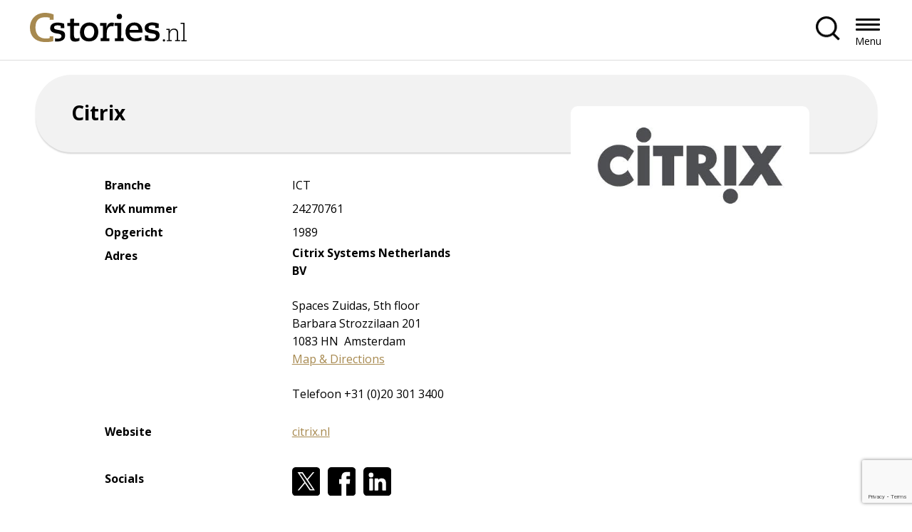

--- FILE ---
content_type: text/html; charset=UTF-8
request_url: https://cstories.nl/companies/citrix/
body_size: 7838
content:

<!DOCTYPE html>
<html class="no-js" lang="nl-NL">

<head>
	<meta charset="UTF-8">
	<meta http-equiv="X-UA-Compatible" content="IE=edge">
	<meta name="viewport" content="width=device-width, initial-scale=1.0">
	<meta class="foundation-mq">
	
	<!-- Favicons -->
	
<link rel="apple-touch-icon" sizes="180x180" href="https://cstories.nl/wp-content/themes/raadhuis/dist/assets/img/favicons/apple-touch-icon.png">
<link rel="icon" type="image/png" sizes="32x32" href="https://cstories.nl/wp-content/themes/raadhuis/dist/assets/img/favicons/favicon-32x32.png">
<link rel="icon" type="image/png" sizes="16x16" href="https://cstories.nl/wp-content/themes/raadhuis/dist/assets/img/favicons/favicon-16x16.png">
<link rel="mask-icon" href="https://cstories.nl/wp-content/themes/raadhuis/dist/assets/img/favicons/safari-pinned-tab.svg" color="#ffffff">
<meta name="msapplication-TileColor" content="#ffffff">
<meta name="theme-color" content="#ffffff">
	<link rel="pingback" href="https://cstories.nl/xmlrpc.php">

	<meta name='robots' content='index, follow, max-image-preview:large, max-snippet:-1, max-video-preview:-1' />

	<!-- This site is optimized with the Yoast SEO plugin v26.7 - https://yoast.com/wordpress/plugins/seo/ -->
	<title>Citrix - Cstories.nl - Business Storytelling</title>
	<meta name="description" content="Citrix is volledig gefocust op één principe: het op een veilige en eenvoudige manier toegankelijk maken van apps en data. Vanaf elke locatie." />
	<link rel="canonical" href="https://cstories.nl/companies/citrix/" />
	<meta property="og:locale" content="nl_NL" />
	<meta property="og:type" content="article" />
	<meta property="og:title" content="Citrix - Cstories.nl - Business Storytelling" />
	<meta property="og:description" content="Citrix is volledig gefocust op één principe: het op een veilige en eenvoudige manier toegankelijk maken van apps en data. Vanaf elke locatie." />
	<meta property="og:url" content="https://cstories.nl/companies/citrix/" />
	<meta property="og:site_name" content="Cstories.nl - Business Storytelling" />
	<meta property="article:modified_time" content="2018-06-19T14:04:22+00:00" />
	<meta property="og:image" content="https://cstories.nl/wp-content/uploads/2018/02/Citrix.jpg" />
	<meta property="og:image:width" content="359" />
	<meta property="og:image:height" content="140" />
	<meta property="og:image:type" content="image/jpeg" />
	<meta name="twitter:card" content="summary_large_image" />
	<meta name="twitter:site" content="@CstoriesNL" />
	<meta name="twitter:label1" content="Geschatte leestijd" />
	<meta name="twitter:data1" content="2 minuten" />
	<script type="application/ld+json" class="yoast-schema-graph">{"@context":"https://schema.org","@graph":[{"@type":"WebPage","@id":"https://cstories.nl/companies/citrix/","url":"https://cstories.nl/companies/citrix/","name":"Citrix - Cstories.nl - Business Storytelling","isPartOf":{"@id":"https://cstories.nl/#website"},"primaryImageOfPage":{"@id":"https://cstories.nl/companies/citrix/#primaryimage"},"image":{"@id":"https://cstories.nl/companies/citrix/#primaryimage"},"thumbnailUrl":"https://cstories.nl/wp-content/uploads/2018/02/Citrix.jpg","datePublished":"2011-03-31T00:00:00+00:00","dateModified":"2018-06-19T14:04:22+00:00","description":"Citrix is volledig gefocust op één principe: het op een veilige en eenvoudige manier toegankelijk maken van apps en data. Vanaf elke locatie.","breadcrumb":{"@id":"https://cstories.nl/companies/citrix/#breadcrumb"},"inLanguage":"nl-NL","potentialAction":[{"@type":"ReadAction","target":["https://cstories.nl/companies/citrix/"]}]},{"@type":"ImageObject","inLanguage":"nl-NL","@id":"https://cstories.nl/companies/citrix/#primaryimage","url":"https://cstories.nl/wp-content/uploads/2018/02/Citrix.jpg","contentUrl":"https://cstories.nl/wp-content/uploads/2018/02/Citrix.jpg","width":359,"height":140,"caption":"Citrix"},{"@type":"BreadcrumbList","@id":"https://cstories.nl/companies/citrix/#breadcrumb","itemListElement":[{"@type":"ListItem","position":1,"name":"Home","item":"https://cstories.nl/"},{"@type":"ListItem","position":2,"name":"Companies","item":"https://cstories.nl/companies/"},{"@type":"ListItem","position":3,"name":"Citrix"}]},{"@type":"WebSite","@id":"https://cstories.nl/#website","url":"https://cstories.nl/","name":"Cstories.nl - Business Storytelling","description":"Een online- en offlineplatform voor bedrijfsverhalen van CxO&#039;s en senior management","publisher":{"@id":"https://cstories.nl/#organization"},"potentialAction":[{"@type":"SearchAction","target":{"@type":"EntryPoint","urlTemplate":"https://cstories.nl/?s={search_term_string}"},"query-input":{"@type":"PropertyValueSpecification","valueRequired":true,"valueName":"search_term_string"}}],"inLanguage":"nl-NL"},{"@type":"Organization","@id":"https://cstories.nl/#organization","name":"Cstories.nl - Business Storytelling","url":"https://cstories.nl/","logo":{"@type":"ImageObject","inLanguage":"nl-NL","@id":"https://cstories.nl/#/schema/logo/image/","url":"https://cstories.nl/wp-content/uploads/2018/02/Cstories.nl-middelgroot.jpg","contentUrl":"https://cstories.nl/wp-content/uploads/2018/02/Cstories.nl-middelgroot.jpg","width":612,"height":364,"caption":"Cstories.nl - Business Storytelling"},"image":{"@id":"https://cstories.nl/#/schema/logo/image/"},"sameAs":["https://x.com/CstoriesNL","https://www.linkedin.com/company/cstories/"]}]}</script>
	<!-- / Yoast SEO plugin. -->


<link rel="alternate" type="application/rss+xml" title="Cstories.nl - Business Storytelling &raquo; feed" href="https://cstories.nl/feed/" />
<link rel="alternate" title="oEmbed (JSON)" type="application/json+oembed" href="https://cstories.nl/wp-json/oembed/1.0/embed?url=https%3A%2F%2Fcstories.nl%2Fcompanies%2Fcitrix%2F" />
<link rel="alternate" title="oEmbed (XML)" type="text/xml+oembed" href="https://cstories.nl/wp-json/oembed/1.0/embed?url=https%3A%2F%2Fcstories.nl%2Fcompanies%2Fcitrix%2F&#038;format=xml" />
<style id='wp-img-auto-sizes-contain-inline-css' type='text/css'>
img:is([sizes=auto i],[sizes^="auto," i]){contain-intrinsic-size:3000px 1500px}
/*# sourceURL=wp-img-auto-sizes-contain-inline-css */
</style>
<link rel='stylesheet' id='dashicons-css' href='https://cstories.nl/wp-includes/css/dashicons.min.css?ver=6.9' type='text/css' media='all' />
<link rel='stylesheet' id='post-views-counter-frontend-css' href='https://cstories.nl/wp-content/plugins/post-views-counter/css/frontend.css?ver=1.7.0' type='text/css' media='all' />
<link rel='stylesheet' id='app-css-css' href='https://cstories.nl/wp-content/themes/raadhuis/dist/assets/css/app.css?ver=1749819537' type='text/css' media='all' />
<link rel='stylesheet' id='wp-block-library-css' href='https://cstories.nl/wp-includes/css/dist/block-library/common.min.css?ver=6.9' type='text/css' media='all' />
<style id='global-styles-inline-css' type='text/css'>
:root{--wp--preset--aspect-ratio--square: 1;--wp--preset--aspect-ratio--4-3: 4/3;--wp--preset--aspect-ratio--3-4: 3/4;--wp--preset--aspect-ratio--3-2: 3/2;--wp--preset--aspect-ratio--2-3: 2/3;--wp--preset--aspect-ratio--16-9: 16/9;--wp--preset--aspect-ratio--9-16: 9/16;--wp--preset--color--black: #000000;--wp--preset--color--cyan-bluish-gray: #abb8c3;--wp--preset--color--white: #ffffff;--wp--preset--color--pale-pink: #f78da7;--wp--preset--color--vivid-red: #cf2e2e;--wp--preset--color--luminous-vivid-orange: #ff6900;--wp--preset--color--luminous-vivid-amber: #fcb900;--wp--preset--color--light-green-cyan: #7bdcb5;--wp--preset--color--vivid-green-cyan: #00d084;--wp--preset--color--pale-cyan-blue: #8ed1fc;--wp--preset--color--vivid-cyan-blue: #0693e3;--wp--preset--color--vivid-purple: #9b51e0;--wp--preset--gradient--vivid-cyan-blue-to-vivid-purple: linear-gradient(135deg,rgb(6,147,227) 0%,rgb(155,81,224) 100%);--wp--preset--gradient--light-green-cyan-to-vivid-green-cyan: linear-gradient(135deg,rgb(122,220,180) 0%,rgb(0,208,130) 100%);--wp--preset--gradient--luminous-vivid-amber-to-luminous-vivid-orange: linear-gradient(135deg,rgb(252,185,0) 0%,rgb(255,105,0) 100%);--wp--preset--gradient--luminous-vivid-orange-to-vivid-red: linear-gradient(135deg,rgb(255,105,0) 0%,rgb(207,46,46) 100%);--wp--preset--gradient--very-light-gray-to-cyan-bluish-gray: linear-gradient(135deg,rgb(238,238,238) 0%,rgb(169,184,195) 100%);--wp--preset--gradient--cool-to-warm-spectrum: linear-gradient(135deg,rgb(74,234,220) 0%,rgb(151,120,209) 20%,rgb(207,42,186) 40%,rgb(238,44,130) 60%,rgb(251,105,98) 80%,rgb(254,248,76) 100%);--wp--preset--gradient--blush-light-purple: linear-gradient(135deg,rgb(255,206,236) 0%,rgb(152,150,240) 100%);--wp--preset--gradient--blush-bordeaux: linear-gradient(135deg,rgb(254,205,165) 0%,rgb(254,45,45) 50%,rgb(107,0,62) 100%);--wp--preset--gradient--luminous-dusk: linear-gradient(135deg,rgb(255,203,112) 0%,rgb(199,81,192) 50%,rgb(65,88,208) 100%);--wp--preset--gradient--pale-ocean: linear-gradient(135deg,rgb(255,245,203) 0%,rgb(182,227,212) 50%,rgb(51,167,181) 100%);--wp--preset--gradient--electric-grass: linear-gradient(135deg,rgb(202,248,128) 0%,rgb(113,206,126) 100%);--wp--preset--gradient--midnight: linear-gradient(135deg,rgb(2,3,129) 0%,rgb(40,116,252) 100%);--wp--preset--font-size--small: 13px;--wp--preset--font-size--medium: 20px;--wp--preset--font-size--large: 36px;--wp--preset--font-size--x-large: 42px;--wp--preset--spacing--20: 0.44rem;--wp--preset--spacing--30: 0.67rem;--wp--preset--spacing--40: 1rem;--wp--preset--spacing--50: 1.5rem;--wp--preset--spacing--60: 2.25rem;--wp--preset--spacing--70: 3.38rem;--wp--preset--spacing--80: 5.06rem;--wp--preset--shadow--natural: 6px 6px 9px rgba(0, 0, 0, 0.2);--wp--preset--shadow--deep: 12px 12px 50px rgba(0, 0, 0, 0.4);--wp--preset--shadow--sharp: 6px 6px 0px rgba(0, 0, 0, 0.2);--wp--preset--shadow--outlined: 6px 6px 0px -3px rgb(255, 255, 255), 6px 6px rgb(0, 0, 0);--wp--preset--shadow--crisp: 6px 6px 0px rgb(0, 0, 0);}:where(body) { margin: 0; }.wp-site-blocks > .alignleft { float: left; margin-right: 2em; }.wp-site-blocks > .alignright { float: right; margin-left: 2em; }.wp-site-blocks > .aligncenter { justify-content: center; margin-left: auto; margin-right: auto; }:where(.is-layout-flex){gap: 0.5em;}:where(.is-layout-grid){gap: 0.5em;}.is-layout-flow > .alignleft{float: left;margin-inline-start: 0;margin-inline-end: 2em;}.is-layout-flow > .alignright{float: right;margin-inline-start: 2em;margin-inline-end: 0;}.is-layout-flow > .aligncenter{margin-left: auto !important;margin-right: auto !important;}.is-layout-constrained > .alignleft{float: left;margin-inline-start: 0;margin-inline-end: 2em;}.is-layout-constrained > .alignright{float: right;margin-inline-start: 2em;margin-inline-end: 0;}.is-layout-constrained > .aligncenter{margin-left: auto !important;margin-right: auto !important;}.is-layout-constrained > :where(:not(.alignleft):not(.alignright):not(.alignfull)){margin-left: auto !important;margin-right: auto !important;}body .is-layout-flex{display: flex;}.is-layout-flex{flex-wrap: wrap;align-items: center;}.is-layout-flex > :is(*, div){margin: 0;}body .is-layout-grid{display: grid;}.is-layout-grid > :is(*, div){margin: 0;}body{padding-top: 0px;padding-right: 0px;padding-bottom: 0px;padding-left: 0px;}a:where(:not(.wp-element-button)){text-decoration: underline;}:root :where(.wp-element-button, .wp-block-button__link){background-color: #32373c;border-width: 0;color: #fff;font-family: inherit;font-size: inherit;font-style: inherit;font-weight: inherit;letter-spacing: inherit;line-height: inherit;padding-top: calc(0.667em + 2px);padding-right: calc(1.333em + 2px);padding-bottom: calc(0.667em + 2px);padding-left: calc(1.333em + 2px);text-decoration: none;text-transform: inherit;}.has-black-color{color: var(--wp--preset--color--black) !important;}.has-cyan-bluish-gray-color{color: var(--wp--preset--color--cyan-bluish-gray) !important;}.has-white-color{color: var(--wp--preset--color--white) !important;}.has-pale-pink-color{color: var(--wp--preset--color--pale-pink) !important;}.has-vivid-red-color{color: var(--wp--preset--color--vivid-red) !important;}.has-luminous-vivid-orange-color{color: var(--wp--preset--color--luminous-vivid-orange) !important;}.has-luminous-vivid-amber-color{color: var(--wp--preset--color--luminous-vivid-amber) !important;}.has-light-green-cyan-color{color: var(--wp--preset--color--light-green-cyan) !important;}.has-vivid-green-cyan-color{color: var(--wp--preset--color--vivid-green-cyan) !important;}.has-pale-cyan-blue-color{color: var(--wp--preset--color--pale-cyan-blue) !important;}.has-vivid-cyan-blue-color{color: var(--wp--preset--color--vivid-cyan-blue) !important;}.has-vivid-purple-color{color: var(--wp--preset--color--vivid-purple) !important;}.has-black-background-color{background-color: var(--wp--preset--color--black) !important;}.has-cyan-bluish-gray-background-color{background-color: var(--wp--preset--color--cyan-bluish-gray) !important;}.has-white-background-color{background-color: var(--wp--preset--color--white) !important;}.has-pale-pink-background-color{background-color: var(--wp--preset--color--pale-pink) !important;}.has-vivid-red-background-color{background-color: var(--wp--preset--color--vivid-red) !important;}.has-luminous-vivid-orange-background-color{background-color: var(--wp--preset--color--luminous-vivid-orange) !important;}.has-luminous-vivid-amber-background-color{background-color: var(--wp--preset--color--luminous-vivid-amber) !important;}.has-light-green-cyan-background-color{background-color: var(--wp--preset--color--light-green-cyan) !important;}.has-vivid-green-cyan-background-color{background-color: var(--wp--preset--color--vivid-green-cyan) !important;}.has-pale-cyan-blue-background-color{background-color: var(--wp--preset--color--pale-cyan-blue) !important;}.has-vivid-cyan-blue-background-color{background-color: var(--wp--preset--color--vivid-cyan-blue) !important;}.has-vivid-purple-background-color{background-color: var(--wp--preset--color--vivid-purple) !important;}.has-black-border-color{border-color: var(--wp--preset--color--black) !important;}.has-cyan-bluish-gray-border-color{border-color: var(--wp--preset--color--cyan-bluish-gray) !important;}.has-white-border-color{border-color: var(--wp--preset--color--white) !important;}.has-pale-pink-border-color{border-color: var(--wp--preset--color--pale-pink) !important;}.has-vivid-red-border-color{border-color: var(--wp--preset--color--vivid-red) !important;}.has-luminous-vivid-orange-border-color{border-color: var(--wp--preset--color--luminous-vivid-orange) !important;}.has-luminous-vivid-amber-border-color{border-color: var(--wp--preset--color--luminous-vivid-amber) !important;}.has-light-green-cyan-border-color{border-color: var(--wp--preset--color--light-green-cyan) !important;}.has-vivid-green-cyan-border-color{border-color: var(--wp--preset--color--vivid-green-cyan) !important;}.has-pale-cyan-blue-border-color{border-color: var(--wp--preset--color--pale-cyan-blue) !important;}.has-vivid-cyan-blue-border-color{border-color: var(--wp--preset--color--vivid-cyan-blue) !important;}.has-vivid-purple-border-color{border-color: var(--wp--preset--color--vivid-purple) !important;}.has-vivid-cyan-blue-to-vivid-purple-gradient-background{background: var(--wp--preset--gradient--vivid-cyan-blue-to-vivid-purple) !important;}.has-light-green-cyan-to-vivid-green-cyan-gradient-background{background: var(--wp--preset--gradient--light-green-cyan-to-vivid-green-cyan) !important;}.has-luminous-vivid-amber-to-luminous-vivid-orange-gradient-background{background: var(--wp--preset--gradient--luminous-vivid-amber-to-luminous-vivid-orange) !important;}.has-luminous-vivid-orange-to-vivid-red-gradient-background{background: var(--wp--preset--gradient--luminous-vivid-orange-to-vivid-red) !important;}.has-very-light-gray-to-cyan-bluish-gray-gradient-background{background: var(--wp--preset--gradient--very-light-gray-to-cyan-bluish-gray) !important;}.has-cool-to-warm-spectrum-gradient-background{background: var(--wp--preset--gradient--cool-to-warm-spectrum) !important;}.has-blush-light-purple-gradient-background{background: var(--wp--preset--gradient--blush-light-purple) !important;}.has-blush-bordeaux-gradient-background{background: var(--wp--preset--gradient--blush-bordeaux) !important;}.has-luminous-dusk-gradient-background{background: var(--wp--preset--gradient--luminous-dusk) !important;}.has-pale-ocean-gradient-background{background: var(--wp--preset--gradient--pale-ocean) !important;}.has-electric-grass-gradient-background{background: var(--wp--preset--gradient--electric-grass) !important;}.has-midnight-gradient-background{background: var(--wp--preset--gradient--midnight) !important;}.has-small-font-size{font-size: var(--wp--preset--font-size--small) !important;}.has-medium-font-size{font-size: var(--wp--preset--font-size--medium) !important;}.has-large-font-size{font-size: var(--wp--preset--font-size--large) !important;}.has-x-large-font-size{font-size: var(--wp--preset--font-size--x-large) !important;}
/*# sourceURL=global-styles-inline-css */
</style>

<link rel='stylesheet' id='contact-form-7-css' href='https://cstories.nl/wp-content/plugins/contact-form-7/includes/css/styles.css?ver=6.1.4' type='text/css' media='all' />
<link rel='stylesheet' id='raadhuis-tools-public-css' href='https://cstories.nl/wp-content/plugins/raadhuis-tools/public/dist/css/public.css?ver=2.1.6' type='text/css' media='all' />
<link rel='stylesheet' id='wp_mailjet_form_builder_widget-widget-front-styles-css' href='https://cstories.nl/wp-content/plugins/mailjet-for-wordpress/src/widgetformbuilder/css/front-widget.css?ver=6.1.6' type='text/css' media='all' />
<script type="text/javascript" id="post-views-counter-frontend-js-before">
/* <![CDATA[ */
var pvcArgsFrontend = {"mode":"js","postID":3431,"requestURL":"https:\/\/cstories.nl\/wp-admin\/admin-ajax.php","nonce":"6e8fe18825","dataStorage":"cookies","multisite":false,"path":"\/","domain":""};

//# sourceURL=post-views-counter-frontend-js-before
/* ]]> */
</script>
<script type="text/javascript" src="https://cstories.nl/wp-content/plugins/post-views-counter/js/frontend.js?ver=1.7.0" id="post-views-counter-frontend-js"></script>
<script type="text/javascript" src="https://cstories.nl/wp-includes/js/jquery/jquery.min.js?ver=3.7.1" id="jquery-core-js"></script>
<script type="text/javascript" src="https://cstories.nl/wp-includes/js/jquery/jquery-migrate.min.js?ver=3.4.1" id="jquery-migrate-js"></script>
<script type="text/javascript" src="https://cstories.nl/wp-content/themes/raadhuis/dist/assets/js/app.js?ver=1712156915" id="app-js-js"></script>
<script type="text/javascript" src="https://cstories.nl/wp-content/plugins/raadhuis-tools/public/dist/js/public.js?ver=2.1.6" id="raadhuis-tools-public-js"></script>
<link rel="https://api.w.org/" href="https://cstories.nl/wp-json/" /><link rel="alternate" title="JSON" type="application/json" href="https://cstories.nl/wp-json/wp/v2/c-company/3431" /><link rel='shortlink' href='https://cstories.nl/?p=3431' />

	
</head>

<body class="wp-singular c-company-template-default single single-c-company postid-3431 wp-embed-responsive wp-theme-raadhuis preload">
	

	<div id="wrapper">
	
<a class="skip-link" href="#content">Spring naar de inhoud</a>

<nav class="nav nav--left" aria-label="header menu">
    <div class="row expanded relative">
        <a href="https://cstories.nl" class="nav__logo" title="Terug naar homepagina" rel="home">
                            <img src="https://cstories.nl/wp-content/uploads/2024/02/logo.svg" alt="Logo Cstories.nl - Business Storytelling">
                    </a>

        <div class="nav__menu" id="mainmenu" aria-labelledby="menutrigger">
            <ul id="nav-main" class="medium-horizontal menu" data-responsive-menu="accordion medium-dropdown"><li class=' menu-item menu-item-type-post_type menu-item-object-page menu-item-home'><a href="https://cstories.nl/" role="menuitem" tabindex="0" title="Home">Home</a></li>
<li class='stories menu-item menu-item-type-custom menu-item-object-custom'><a href="/stories/" role="menuitem" tabindex="0" title="Stories">Stories</a></li>
<li class='magazines menu-item menu-item-type-custom menu-item-object-custom'><a href="/magazines/" role="menuitem" tabindex="0" title="Magazines">Magazines</a></li>
<li class='companies menu-item menu-item-type-custom menu-item-object-custom'><a href="/companies/" role="menuitem" tabindex="0" title="Companies">Companies</a></li>
<li class='blog menu-item menu-item-type-custom menu-item-object-custom'><a href="/expert-content/" role="menuitem" tabindex="0" title="Expert-content">Expert-content</a></li>
<li class=' menu-item menu-item-type-post_type menu-item-object-page'><a href="https://cstories.nl/contact/" role="menuitem" tabindex="0" title="Contact">Contact</a></li>
</ul>        </div>

        <div class="nav__right">
                            <button href="" class="nav__search-button"  aria-expanded="false" aria-controls="nav__search"></button>
                    </div>

                    <div class="nav__search">
                
<form method="GET" class="search" action="https://cstories.nl/">
	<input type="search" placeholder="Zoeken..." value="" name="s" title="Zoeken naar:" />
	<input type="submit" value="Zoeken" />
</form>            </div>
        
        <button id="menutrigger" class="nav__button hide-for-xlarge" role="button" role="button" aria-expanded="false" aria-haspopup="true" aria-controls="mainmenu">Menu</button>

    </div>
</nav>
<header class="header">
  <div class="row align-center header__row">
    <div class="small-12 column">
      <div class="header__caption">
        <div class="header__info bg-gray header-padding">
          <ul>
            <li><h1 class="mb-0">Citrix</h1></li>
          </ul>
        </div>
      
      </div>
    </div> 
  </div>
</header> 
	<main id="content">
	<section class="info-block mb-xl">
		<div class="row">
			<div class="column small-order-2 large-order-1 small-12 large-6">
				<div class="row">
											<div class="column small-12 medium-6">
							<strong>Branche</strong>
						</div>
						<div class="column small-12 medium-6">
							ICT						</div>
					
											<div class="column small-12 medium-6">
							<strong>KvK nummer</strong>
						</div>
						<div class="column small-12 medium-6">
							24270761						</div>
										
											<div class="column small-12 medium-6">
							<strong>Opgericht</strong>
						</div>
						<div class="column small-12 medium-6">
							1989						</div>
					
										
											<div class="column small-12 medium-6">
							<strong>Adres </strong>
						</div>
						<div class="column small-12 medium-6">
							<div class="aem-GridColumn aem-GridColumn--default--12 text">
<div class="ctx-text    ">
<p><b>Citrix Systems Netherlands BV</b></p>
<p>Spaces Zuidas, 5th floor<br />
Barbara Strozzilaan 201<br />
1083 HN  Amsterdam<br />
<a class="ctx-popout-rte" href="https://www.google.com/maps/place/Barbara+Strozzilaan+201,+1083+HN+Amsterdam,+The+Netherlands/@52.3365068,4.8854256,17z/data=%213m1%214b1%214m2%213m1%211s0x47c60a19b67180fd:0x9ac1784020a4e6fe" target="_blank" rel="noopener">Map &amp; Directions</a></p>
<p>Telefoon +31 (0)20 301 3400</p>
</div>
</div>
						</div>
					
																	<div class="column small-12 medium-6">
							<strong>Website</strong>
						</div>
						<div class="column small-12 medium-6">
							<a href="https://www.citrix.nl/" target="_blank">citrix.nl</a><br /><br />
						</div>
					
											<div class="column small-12 medium-6">
							<strong>Socials</strong>
						</div>
						<div class="column small-12 medium-6">
							<ul class="social-icons">
																											
										<li><a href="https://twitter.com/citrixbenelux" target="_blank"><img src="https://cstories.nl/wp-content/themes/raadhuis/dist/assets/img/icon-x.svg" alt="X" /></a></li>
																																				
										<li><a href="https://www.facebook.com/Citrix/" target="_blank"><img src="https://cstories.nl/wp-content/themes/raadhuis/dist/assets/img/icon-facebook.svg" alt="Facebook" /></a></li>
																																				
										<li><a href="https://www.linkedin.com/company/citrix/" target="_blank"><img src="https://cstories.nl/wp-content/themes/raadhuis/dist/assets/img/icon-linkedin.svg" alt="LinkedIn" /></a></li>
																								</ul>
						</div>
									</div>
			</div>
			<div class="column small-order-1 large-order-2 small-12 large-offset-1 medium-6 large-4">
				<div class="logo-container"><img src="https://cstories.nl/wp-content/uploads/2018/02/Citrix.jpg" alt="Logo Citrix"></div>
			</div>
		</div>
		</section>
				<section class="wp-block alignfull storie-slider mt-0">
			<div class="row">
				<div class="column small-12">
					<h1>Stories van Citrix</h1>
				</div>
			</div>
			<div class="storie-slider__wrapper row">
									

					<div class="column small-12 medium-6 large-4 storie-item mb-m">
						<a href="https://cstories.nl/stories/citrix-er-zijn-geen-technische-beperkingen-meer/" class="storie-container bg-gray round-medium">
							<img src="https://cstories.nl/wp-content/uploads/2018/02/Andreas-van-Wingerden-groot-600x300.jpg" alt="CITRIX er zijn geen technische beperkingen meer">
							<div class="storie-container p-m pb-0">
								<h3>CITRIX er zijn geen technische beperkingen meer</h3>
								<p></p>
								<div class="header__info">
								<ul>
																				<li class="icon author">
																									Andreas van Wingerden																							</li>
																												<li class="icon company">Citrix</li>
																												<li class="icon magazine">Computable Videotorials - 2011</li>
																										</ul>
								</div>
							</div>
						</a>
					</div>
							</div>
		</section>
			</main>

  <footer class="footer">
        <div class="row align-center">
      <div class="column small-12 text-center">
        <h2>Powered by</h2>
      </div>
    </div>
        
        <div class="row small-up-2 medium-up-4 large-up-6 align-center">
              <div class="column">
              
                <img src="https://cstories.nl/wp-content/uploads/2018/02/fdmg.png" alt="">
              
        </div>
              <div class="column">
              
                <img src="https://cstories.nl/wp-content/uploads/2023/05/emerce-2022.png" alt="Emerce">
              
        </div>
              <div class="column">
              
                <img src="https://cstories.nl/wp-content/uploads/2018/02/fd.png" alt="">
              
        </div>
              <div class="column">
              
                <img src="https://cstories.nl/wp-content/uploads/2021/06/MTSprout_Logo_Zwart_Oranje_RGB.png" alt="">
              
        </div>
              <div class="column">
              
                <img src="https://cstories.nl/wp-content/uploads/2021/06/management-scope.png" alt="">
              
        </div>
              <div class="column">
              
                <img src="https://cstories.nl/wp-content/uploads/2021/06/MT500_Logo_Zwart_Pompoen_RGB.png" alt="">
              
        </div>
              <div class="column">
              
                <img src="https://cstories.nl/wp-content/uploads/2021/06/MT1000_Logo_Zwart_Groen_RGB.png" alt="">
              
        </div>
              <div class="column">
              
                <img src="https://cstories.nl/wp-content/uploads/2023/05/Roularta-Media-Group-Logo-WIT_liggend.png" alt="Roularta Media Group">
              
        </div>
              <div class="column">
              
                <img src="https://cstories.nl/wp-content/uploads/2021/06/EW-logo-smal.png" alt="">
              
        </div>
              <div class="column">
              
                <img src="https://cstories.nl/wp-content/uploads/2021/06/LOG-EW500-nieuw.png" alt="">
              
        </div>
              <div class="column">
              
                <img src="https://cstories.nl/wp-content/uploads/2021/06/LOG-EWFB-TOP200-combi.png" alt="">
              
        </div>
              <div class="column">
              
                <img src="https://cstories.nl/wp-content/uploads/2021/06/LOG-EWTL.png" alt="">
              
        </div>
              <div class="column">
              
                <img src="https://cstories.nl/wp-content/uploads/2023/05/DX300-wit.png" alt="DX300">
              
        </div>
          </div>
    
    <div class="row mt-xl">
      <div class="small-12 large-3 column">
                  <img class="mb-m footer__logo" src="https://cstories.nl/wp-content/uploads/2024/02/footer-logo.svg" alt="Logo Cstories.nl - Business Storytelling">
              </div>
      <div class="small-12 large-4 column">
        <div class="ml-m">
          <p>Op alle verhalen van Cstories.nl rust uiteraard copyright. Linken kan altijd, eventueel met de intro van het stuk erboven. Wil je tekst overnemen of een video(fragment), foto of illustratie gebruiken, mail dan naar laura@cstories.nl</p>
        </div>
      </div>
      <div class="small-12 large-2 column">
        <ul id="nav-footer-col-1" class="medium-horizontal menu" data-responsive-menu="accordion medium-dropdown"><li class=' menu-item menu-item-type-post_type menu-item-object-page'><a href="https://cstories.nl/privacy-statement/" role="menuitem" tabindex="0" title="Privacy statement">Privacy statement</a></li>
<li class=' menu-item menu-item-type-custom menu-item-object-custom'><a href="#" role="menuitem" tabindex="0" title="Cookies">Cookies</a></li>
<li class=' menu-item menu-item-type-post_type menu-item-object-page'><a href="https://cstories.nl/colofon/" role="menuitem" tabindex="0" title="Colofon">Colofon</a></li>
<li class=' menu-item menu-item-type-post_type menu-item-object-page'><a href="https://cstories.nl/disclaimer/" role="menuitem" tabindex="0" title="Disclaimer">Disclaimer</a></li>
</ul>      </div>
      <div class="small-12 large-3 column">
        <ul id="nav-footer-col-2" class="medium-horizontal menu" data-responsive-menu="accordion medium-dropdown"><li class=' menu-item menu-item-type-post_type menu-item-object-page'><a href="https://cstories.nl/wijzigen-bedrijfsgegevens/" role="menuitem" tabindex="0" title="Wijzigen bedrijfsgegevens">Wijzigen bedrijfsgegevens</a></li>
<li class=' menu-item menu-item-type-post_type menu-item-object-page'><a href="https://cstories.nl/wijzigen-persoonsgegevens/" role="menuitem" tabindex="0" title="Wijzigen persoonsgegevens">Wijzigen persoonsgegevens</a></li>
<li class=' menu-item menu-item-type-post_type menu-item-object-page'><a href="https://cstories.nl/deelnemen-met-een-business-story/" role="menuitem" tabindex="0" title="Deelnemen met een Business Story">Deelnemen met een Business Story</a></li>
<li class=' menu-item menu-item-type-post_type menu-item-object-page'><a href="https://cstories.nl/over-cstories/" role="menuitem" tabindex="0" title="Over Cstories">Over Cstories</a></li>
</ul>      </div>
    </div>
    <div class="row expanded bg-white full-width align-center footer__bottom p-s mt-xxl">
      <div class="row relative">
        <div class="small-12 column">
          <ul>
            <li>Copyright Cstories.nl &copy; 2010-2026</li>
          </ul> 
                      <a class="footer__social" href="https://www.linkedin.com/company/cstories/" title="LinkedIn Cstories" target="_blank">
              <img src="https://cstories.nl/wp-content/themes/raadhuis/dist/assets/img/icon-linkedin.svg" alt="LinkedIn">
            </a>             
                  </div>  
      </div>
    </div>
  </footer>
    <script>
      var path = "https://cstories.nl/wp-content/themes/raadhuis/dist/assets/animations/";
    </script>
    		<script type="speculationrules">
{"prefetch":[{"source":"document","where":{"and":[{"href_matches":"/*"},{"not":{"href_matches":["/wp-*.php","/wp-admin/*","/wp-content/uploads/*","/wp-content/*","/wp-content/plugins/*","/wp-content/themes/raadhuis/*","/*\\?(.+)"]}},{"not":{"selector_matches":"a[rel~=\"nofollow\"]"}},{"not":{"selector_matches":".no-prefetch, .no-prefetch a"}}]},"eagerness":"conservative"}]}
</script>
<script type="text/javascript" src="https://cstories.nl/wp-includes/js/dist/hooks.min.js?ver=dd5603f07f9220ed27f1" id="wp-hooks-js"></script>
<script type="text/javascript" src="https://cstories.nl/wp-includes/js/dist/i18n.min.js?ver=c26c3dc7bed366793375" id="wp-i18n-js"></script>
<script type="text/javascript" id="wp-i18n-js-after">
/* <![CDATA[ */
wp.i18n.setLocaleData( { 'text direction\u0004ltr': [ 'ltr' ] } );
//# sourceURL=wp-i18n-js-after
/* ]]> */
</script>
<script type="text/javascript" src="https://cstories.nl/wp-content/plugins/contact-form-7/includes/swv/js/index.js?ver=6.1.4" id="swv-js"></script>
<script type="text/javascript" id="contact-form-7-js-translations">
/* <![CDATA[ */
( function( domain, translations ) {
	var localeData = translations.locale_data[ domain ] || translations.locale_data.messages;
	localeData[""].domain = domain;
	wp.i18n.setLocaleData( localeData, domain );
} )( "contact-form-7", {"translation-revision-date":"2025-11-30 09:13:36+0000","generator":"GlotPress\/4.0.3","domain":"messages","locale_data":{"messages":{"":{"domain":"messages","plural-forms":"nplurals=2; plural=n != 1;","lang":"nl"},"This contact form is placed in the wrong place.":["Dit contactformulier staat op de verkeerde plek."],"Error:":["Fout:"]}},"comment":{"reference":"includes\/js\/index.js"}} );
//# sourceURL=contact-form-7-js-translations
/* ]]> */
</script>
<script type="text/javascript" id="contact-form-7-js-before">
/* <![CDATA[ */
var wpcf7 = {
    "api": {
        "root": "https:\/\/cstories.nl\/wp-json\/",
        "namespace": "contact-form-7\/v1"
    }
};
//# sourceURL=contact-form-7-js-before
/* ]]> */
</script>
<script type="text/javascript" src="https://cstories.nl/wp-content/plugins/contact-form-7/includes/js/index.js?ver=6.1.4" id="contact-form-7-js"></script>
<script type="text/javascript" id="wp_mailjet_form_builder_widget-front-script-js-extra">
/* <![CDATA[ */
var mjWidget = {"ajax_url":"https://cstories.nl/wp-admin/admin-ajax.php"};
//# sourceURL=wp_mailjet_form_builder_widget-front-script-js-extra
/* ]]> */
</script>
<script type="text/javascript" src="https://cstories.nl/wp-content/plugins/mailjet-for-wordpress/src/widgetformbuilder/js/front-widget.js?ver=6.9" id="wp_mailjet_form_builder_widget-front-script-js"></script>
<script type="text/javascript" src="https://www.google.com/recaptcha/api.js?render=6LfgZ4wUAAAAANFyIh4XGVYGoR9RepQzjUQZvWVZ&amp;ver=3.0" id="google-recaptcha-js"></script>
<script type="text/javascript" src="https://cstories.nl/wp-includes/js/dist/vendor/wp-polyfill.min.js?ver=3.15.0" id="wp-polyfill-js"></script>
<script type="text/javascript" id="wpcf7-recaptcha-js-before">
/* <![CDATA[ */
var wpcf7_recaptcha = {
    "sitekey": "6LfgZ4wUAAAAANFyIh4XGVYGoR9RepQzjUQZvWVZ",
    "actions": {
        "homepage": "homepage",
        "contactform": "contactform"
    }
};
//# sourceURL=wpcf7-recaptcha-js-before
/* ]]> */
</script>
<script type="text/javascript" src="https://cstories.nl/wp-content/plugins/contact-form-7/modules/recaptcha/index.js?ver=6.1.4" id="wpcf7-recaptcha-js"></script>
    </div>
</body>
</html>

--- FILE ---
content_type: text/html; charset=UTF-8
request_url: https://cstories.nl/wp-admin/admin-ajax.php
body_size: -110
content:
{"post_id":3431,"counted":false,"storage":[],"type":"post"}

--- FILE ---
content_type: text/html; charset=utf-8
request_url: https://www.google.com/recaptcha/api2/anchor?ar=1&k=6LfgZ4wUAAAAANFyIh4XGVYGoR9RepQzjUQZvWVZ&co=aHR0cHM6Ly9jc3Rvcmllcy5ubDo0NDM.&hl=en&v=PoyoqOPhxBO7pBk68S4YbpHZ&size=invisible&anchor-ms=20000&execute-ms=30000&cb=4legip5vni13
body_size: 48592
content:
<!DOCTYPE HTML><html dir="ltr" lang="en"><head><meta http-equiv="Content-Type" content="text/html; charset=UTF-8">
<meta http-equiv="X-UA-Compatible" content="IE=edge">
<title>reCAPTCHA</title>
<style type="text/css">
/* cyrillic-ext */
@font-face {
  font-family: 'Roboto';
  font-style: normal;
  font-weight: 400;
  font-stretch: 100%;
  src: url(//fonts.gstatic.com/s/roboto/v48/KFO7CnqEu92Fr1ME7kSn66aGLdTylUAMa3GUBHMdazTgWw.woff2) format('woff2');
  unicode-range: U+0460-052F, U+1C80-1C8A, U+20B4, U+2DE0-2DFF, U+A640-A69F, U+FE2E-FE2F;
}
/* cyrillic */
@font-face {
  font-family: 'Roboto';
  font-style: normal;
  font-weight: 400;
  font-stretch: 100%;
  src: url(//fonts.gstatic.com/s/roboto/v48/KFO7CnqEu92Fr1ME7kSn66aGLdTylUAMa3iUBHMdazTgWw.woff2) format('woff2');
  unicode-range: U+0301, U+0400-045F, U+0490-0491, U+04B0-04B1, U+2116;
}
/* greek-ext */
@font-face {
  font-family: 'Roboto';
  font-style: normal;
  font-weight: 400;
  font-stretch: 100%;
  src: url(//fonts.gstatic.com/s/roboto/v48/KFO7CnqEu92Fr1ME7kSn66aGLdTylUAMa3CUBHMdazTgWw.woff2) format('woff2');
  unicode-range: U+1F00-1FFF;
}
/* greek */
@font-face {
  font-family: 'Roboto';
  font-style: normal;
  font-weight: 400;
  font-stretch: 100%;
  src: url(//fonts.gstatic.com/s/roboto/v48/KFO7CnqEu92Fr1ME7kSn66aGLdTylUAMa3-UBHMdazTgWw.woff2) format('woff2');
  unicode-range: U+0370-0377, U+037A-037F, U+0384-038A, U+038C, U+038E-03A1, U+03A3-03FF;
}
/* math */
@font-face {
  font-family: 'Roboto';
  font-style: normal;
  font-weight: 400;
  font-stretch: 100%;
  src: url(//fonts.gstatic.com/s/roboto/v48/KFO7CnqEu92Fr1ME7kSn66aGLdTylUAMawCUBHMdazTgWw.woff2) format('woff2');
  unicode-range: U+0302-0303, U+0305, U+0307-0308, U+0310, U+0312, U+0315, U+031A, U+0326-0327, U+032C, U+032F-0330, U+0332-0333, U+0338, U+033A, U+0346, U+034D, U+0391-03A1, U+03A3-03A9, U+03B1-03C9, U+03D1, U+03D5-03D6, U+03F0-03F1, U+03F4-03F5, U+2016-2017, U+2034-2038, U+203C, U+2040, U+2043, U+2047, U+2050, U+2057, U+205F, U+2070-2071, U+2074-208E, U+2090-209C, U+20D0-20DC, U+20E1, U+20E5-20EF, U+2100-2112, U+2114-2115, U+2117-2121, U+2123-214F, U+2190, U+2192, U+2194-21AE, U+21B0-21E5, U+21F1-21F2, U+21F4-2211, U+2213-2214, U+2216-22FF, U+2308-230B, U+2310, U+2319, U+231C-2321, U+2336-237A, U+237C, U+2395, U+239B-23B7, U+23D0, U+23DC-23E1, U+2474-2475, U+25AF, U+25B3, U+25B7, U+25BD, U+25C1, U+25CA, U+25CC, U+25FB, U+266D-266F, U+27C0-27FF, U+2900-2AFF, U+2B0E-2B11, U+2B30-2B4C, U+2BFE, U+3030, U+FF5B, U+FF5D, U+1D400-1D7FF, U+1EE00-1EEFF;
}
/* symbols */
@font-face {
  font-family: 'Roboto';
  font-style: normal;
  font-weight: 400;
  font-stretch: 100%;
  src: url(//fonts.gstatic.com/s/roboto/v48/KFO7CnqEu92Fr1ME7kSn66aGLdTylUAMaxKUBHMdazTgWw.woff2) format('woff2');
  unicode-range: U+0001-000C, U+000E-001F, U+007F-009F, U+20DD-20E0, U+20E2-20E4, U+2150-218F, U+2190, U+2192, U+2194-2199, U+21AF, U+21E6-21F0, U+21F3, U+2218-2219, U+2299, U+22C4-22C6, U+2300-243F, U+2440-244A, U+2460-24FF, U+25A0-27BF, U+2800-28FF, U+2921-2922, U+2981, U+29BF, U+29EB, U+2B00-2BFF, U+4DC0-4DFF, U+FFF9-FFFB, U+10140-1018E, U+10190-1019C, U+101A0, U+101D0-101FD, U+102E0-102FB, U+10E60-10E7E, U+1D2C0-1D2D3, U+1D2E0-1D37F, U+1F000-1F0FF, U+1F100-1F1AD, U+1F1E6-1F1FF, U+1F30D-1F30F, U+1F315, U+1F31C, U+1F31E, U+1F320-1F32C, U+1F336, U+1F378, U+1F37D, U+1F382, U+1F393-1F39F, U+1F3A7-1F3A8, U+1F3AC-1F3AF, U+1F3C2, U+1F3C4-1F3C6, U+1F3CA-1F3CE, U+1F3D4-1F3E0, U+1F3ED, U+1F3F1-1F3F3, U+1F3F5-1F3F7, U+1F408, U+1F415, U+1F41F, U+1F426, U+1F43F, U+1F441-1F442, U+1F444, U+1F446-1F449, U+1F44C-1F44E, U+1F453, U+1F46A, U+1F47D, U+1F4A3, U+1F4B0, U+1F4B3, U+1F4B9, U+1F4BB, U+1F4BF, U+1F4C8-1F4CB, U+1F4D6, U+1F4DA, U+1F4DF, U+1F4E3-1F4E6, U+1F4EA-1F4ED, U+1F4F7, U+1F4F9-1F4FB, U+1F4FD-1F4FE, U+1F503, U+1F507-1F50B, U+1F50D, U+1F512-1F513, U+1F53E-1F54A, U+1F54F-1F5FA, U+1F610, U+1F650-1F67F, U+1F687, U+1F68D, U+1F691, U+1F694, U+1F698, U+1F6AD, U+1F6B2, U+1F6B9-1F6BA, U+1F6BC, U+1F6C6-1F6CF, U+1F6D3-1F6D7, U+1F6E0-1F6EA, U+1F6F0-1F6F3, U+1F6F7-1F6FC, U+1F700-1F7FF, U+1F800-1F80B, U+1F810-1F847, U+1F850-1F859, U+1F860-1F887, U+1F890-1F8AD, U+1F8B0-1F8BB, U+1F8C0-1F8C1, U+1F900-1F90B, U+1F93B, U+1F946, U+1F984, U+1F996, U+1F9E9, U+1FA00-1FA6F, U+1FA70-1FA7C, U+1FA80-1FA89, U+1FA8F-1FAC6, U+1FACE-1FADC, U+1FADF-1FAE9, U+1FAF0-1FAF8, U+1FB00-1FBFF;
}
/* vietnamese */
@font-face {
  font-family: 'Roboto';
  font-style: normal;
  font-weight: 400;
  font-stretch: 100%;
  src: url(//fonts.gstatic.com/s/roboto/v48/KFO7CnqEu92Fr1ME7kSn66aGLdTylUAMa3OUBHMdazTgWw.woff2) format('woff2');
  unicode-range: U+0102-0103, U+0110-0111, U+0128-0129, U+0168-0169, U+01A0-01A1, U+01AF-01B0, U+0300-0301, U+0303-0304, U+0308-0309, U+0323, U+0329, U+1EA0-1EF9, U+20AB;
}
/* latin-ext */
@font-face {
  font-family: 'Roboto';
  font-style: normal;
  font-weight: 400;
  font-stretch: 100%;
  src: url(//fonts.gstatic.com/s/roboto/v48/KFO7CnqEu92Fr1ME7kSn66aGLdTylUAMa3KUBHMdazTgWw.woff2) format('woff2');
  unicode-range: U+0100-02BA, U+02BD-02C5, U+02C7-02CC, U+02CE-02D7, U+02DD-02FF, U+0304, U+0308, U+0329, U+1D00-1DBF, U+1E00-1E9F, U+1EF2-1EFF, U+2020, U+20A0-20AB, U+20AD-20C0, U+2113, U+2C60-2C7F, U+A720-A7FF;
}
/* latin */
@font-face {
  font-family: 'Roboto';
  font-style: normal;
  font-weight: 400;
  font-stretch: 100%;
  src: url(//fonts.gstatic.com/s/roboto/v48/KFO7CnqEu92Fr1ME7kSn66aGLdTylUAMa3yUBHMdazQ.woff2) format('woff2');
  unicode-range: U+0000-00FF, U+0131, U+0152-0153, U+02BB-02BC, U+02C6, U+02DA, U+02DC, U+0304, U+0308, U+0329, U+2000-206F, U+20AC, U+2122, U+2191, U+2193, U+2212, U+2215, U+FEFF, U+FFFD;
}
/* cyrillic-ext */
@font-face {
  font-family: 'Roboto';
  font-style: normal;
  font-weight: 500;
  font-stretch: 100%;
  src: url(//fonts.gstatic.com/s/roboto/v48/KFO7CnqEu92Fr1ME7kSn66aGLdTylUAMa3GUBHMdazTgWw.woff2) format('woff2');
  unicode-range: U+0460-052F, U+1C80-1C8A, U+20B4, U+2DE0-2DFF, U+A640-A69F, U+FE2E-FE2F;
}
/* cyrillic */
@font-face {
  font-family: 'Roboto';
  font-style: normal;
  font-weight: 500;
  font-stretch: 100%;
  src: url(//fonts.gstatic.com/s/roboto/v48/KFO7CnqEu92Fr1ME7kSn66aGLdTylUAMa3iUBHMdazTgWw.woff2) format('woff2');
  unicode-range: U+0301, U+0400-045F, U+0490-0491, U+04B0-04B1, U+2116;
}
/* greek-ext */
@font-face {
  font-family: 'Roboto';
  font-style: normal;
  font-weight: 500;
  font-stretch: 100%;
  src: url(//fonts.gstatic.com/s/roboto/v48/KFO7CnqEu92Fr1ME7kSn66aGLdTylUAMa3CUBHMdazTgWw.woff2) format('woff2');
  unicode-range: U+1F00-1FFF;
}
/* greek */
@font-face {
  font-family: 'Roboto';
  font-style: normal;
  font-weight: 500;
  font-stretch: 100%;
  src: url(//fonts.gstatic.com/s/roboto/v48/KFO7CnqEu92Fr1ME7kSn66aGLdTylUAMa3-UBHMdazTgWw.woff2) format('woff2');
  unicode-range: U+0370-0377, U+037A-037F, U+0384-038A, U+038C, U+038E-03A1, U+03A3-03FF;
}
/* math */
@font-face {
  font-family: 'Roboto';
  font-style: normal;
  font-weight: 500;
  font-stretch: 100%;
  src: url(//fonts.gstatic.com/s/roboto/v48/KFO7CnqEu92Fr1ME7kSn66aGLdTylUAMawCUBHMdazTgWw.woff2) format('woff2');
  unicode-range: U+0302-0303, U+0305, U+0307-0308, U+0310, U+0312, U+0315, U+031A, U+0326-0327, U+032C, U+032F-0330, U+0332-0333, U+0338, U+033A, U+0346, U+034D, U+0391-03A1, U+03A3-03A9, U+03B1-03C9, U+03D1, U+03D5-03D6, U+03F0-03F1, U+03F4-03F5, U+2016-2017, U+2034-2038, U+203C, U+2040, U+2043, U+2047, U+2050, U+2057, U+205F, U+2070-2071, U+2074-208E, U+2090-209C, U+20D0-20DC, U+20E1, U+20E5-20EF, U+2100-2112, U+2114-2115, U+2117-2121, U+2123-214F, U+2190, U+2192, U+2194-21AE, U+21B0-21E5, U+21F1-21F2, U+21F4-2211, U+2213-2214, U+2216-22FF, U+2308-230B, U+2310, U+2319, U+231C-2321, U+2336-237A, U+237C, U+2395, U+239B-23B7, U+23D0, U+23DC-23E1, U+2474-2475, U+25AF, U+25B3, U+25B7, U+25BD, U+25C1, U+25CA, U+25CC, U+25FB, U+266D-266F, U+27C0-27FF, U+2900-2AFF, U+2B0E-2B11, U+2B30-2B4C, U+2BFE, U+3030, U+FF5B, U+FF5D, U+1D400-1D7FF, U+1EE00-1EEFF;
}
/* symbols */
@font-face {
  font-family: 'Roboto';
  font-style: normal;
  font-weight: 500;
  font-stretch: 100%;
  src: url(//fonts.gstatic.com/s/roboto/v48/KFO7CnqEu92Fr1ME7kSn66aGLdTylUAMaxKUBHMdazTgWw.woff2) format('woff2');
  unicode-range: U+0001-000C, U+000E-001F, U+007F-009F, U+20DD-20E0, U+20E2-20E4, U+2150-218F, U+2190, U+2192, U+2194-2199, U+21AF, U+21E6-21F0, U+21F3, U+2218-2219, U+2299, U+22C4-22C6, U+2300-243F, U+2440-244A, U+2460-24FF, U+25A0-27BF, U+2800-28FF, U+2921-2922, U+2981, U+29BF, U+29EB, U+2B00-2BFF, U+4DC0-4DFF, U+FFF9-FFFB, U+10140-1018E, U+10190-1019C, U+101A0, U+101D0-101FD, U+102E0-102FB, U+10E60-10E7E, U+1D2C0-1D2D3, U+1D2E0-1D37F, U+1F000-1F0FF, U+1F100-1F1AD, U+1F1E6-1F1FF, U+1F30D-1F30F, U+1F315, U+1F31C, U+1F31E, U+1F320-1F32C, U+1F336, U+1F378, U+1F37D, U+1F382, U+1F393-1F39F, U+1F3A7-1F3A8, U+1F3AC-1F3AF, U+1F3C2, U+1F3C4-1F3C6, U+1F3CA-1F3CE, U+1F3D4-1F3E0, U+1F3ED, U+1F3F1-1F3F3, U+1F3F5-1F3F7, U+1F408, U+1F415, U+1F41F, U+1F426, U+1F43F, U+1F441-1F442, U+1F444, U+1F446-1F449, U+1F44C-1F44E, U+1F453, U+1F46A, U+1F47D, U+1F4A3, U+1F4B0, U+1F4B3, U+1F4B9, U+1F4BB, U+1F4BF, U+1F4C8-1F4CB, U+1F4D6, U+1F4DA, U+1F4DF, U+1F4E3-1F4E6, U+1F4EA-1F4ED, U+1F4F7, U+1F4F9-1F4FB, U+1F4FD-1F4FE, U+1F503, U+1F507-1F50B, U+1F50D, U+1F512-1F513, U+1F53E-1F54A, U+1F54F-1F5FA, U+1F610, U+1F650-1F67F, U+1F687, U+1F68D, U+1F691, U+1F694, U+1F698, U+1F6AD, U+1F6B2, U+1F6B9-1F6BA, U+1F6BC, U+1F6C6-1F6CF, U+1F6D3-1F6D7, U+1F6E0-1F6EA, U+1F6F0-1F6F3, U+1F6F7-1F6FC, U+1F700-1F7FF, U+1F800-1F80B, U+1F810-1F847, U+1F850-1F859, U+1F860-1F887, U+1F890-1F8AD, U+1F8B0-1F8BB, U+1F8C0-1F8C1, U+1F900-1F90B, U+1F93B, U+1F946, U+1F984, U+1F996, U+1F9E9, U+1FA00-1FA6F, U+1FA70-1FA7C, U+1FA80-1FA89, U+1FA8F-1FAC6, U+1FACE-1FADC, U+1FADF-1FAE9, U+1FAF0-1FAF8, U+1FB00-1FBFF;
}
/* vietnamese */
@font-face {
  font-family: 'Roboto';
  font-style: normal;
  font-weight: 500;
  font-stretch: 100%;
  src: url(//fonts.gstatic.com/s/roboto/v48/KFO7CnqEu92Fr1ME7kSn66aGLdTylUAMa3OUBHMdazTgWw.woff2) format('woff2');
  unicode-range: U+0102-0103, U+0110-0111, U+0128-0129, U+0168-0169, U+01A0-01A1, U+01AF-01B0, U+0300-0301, U+0303-0304, U+0308-0309, U+0323, U+0329, U+1EA0-1EF9, U+20AB;
}
/* latin-ext */
@font-face {
  font-family: 'Roboto';
  font-style: normal;
  font-weight: 500;
  font-stretch: 100%;
  src: url(//fonts.gstatic.com/s/roboto/v48/KFO7CnqEu92Fr1ME7kSn66aGLdTylUAMa3KUBHMdazTgWw.woff2) format('woff2');
  unicode-range: U+0100-02BA, U+02BD-02C5, U+02C7-02CC, U+02CE-02D7, U+02DD-02FF, U+0304, U+0308, U+0329, U+1D00-1DBF, U+1E00-1E9F, U+1EF2-1EFF, U+2020, U+20A0-20AB, U+20AD-20C0, U+2113, U+2C60-2C7F, U+A720-A7FF;
}
/* latin */
@font-face {
  font-family: 'Roboto';
  font-style: normal;
  font-weight: 500;
  font-stretch: 100%;
  src: url(//fonts.gstatic.com/s/roboto/v48/KFO7CnqEu92Fr1ME7kSn66aGLdTylUAMa3yUBHMdazQ.woff2) format('woff2');
  unicode-range: U+0000-00FF, U+0131, U+0152-0153, U+02BB-02BC, U+02C6, U+02DA, U+02DC, U+0304, U+0308, U+0329, U+2000-206F, U+20AC, U+2122, U+2191, U+2193, U+2212, U+2215, U+FEFF, U+FFFD;
}
/* cyrillic-ext */
@font-face {
  font-family: 'Roboto';
  font-style: normal;
  font-weight: 900;
  font-stretch: 100%;
  src: url(//fonts.gstatic.com/s/roboto/v48/KFO7CnqEu92Fr1ME7kSn66aGLdTylUAMa3GUBHMdazTgWw.woff2) format('woff2');
  unicode-range: U+0460-052F, U+1C80-1C8A, U+20B4, U+2DE0-2DFF, U+A640-A69F, U+FE2E-FE2F;
}
/* cyrillic */
@font-face {
  font-family: 'Roboto';
  font-style: normal;
  font-weight: 900;
  font-stretch: 100%;
  src: url(//fonts.gstatic.com/s/roboto/v48/KFO7CnqEu92Fr1ME7kSn66aGLdTylUAMa3iUBHMdazTgWw.woff2) format('woff2');
  unicode-range: U+0301, U+0400-045F, U+0490-0491, U+04B0-04B1, U+2116;
}
/* greek-ext */
@font-face {
  font-family: 'Roboto';
  font-style: normal;
  font-weight: 900;
  font-stretch: 100%;
  src: url(//fonts.gstatic.com/s/roboto/v48/KFO7CnqEu92Fr1ME7kSn66aGLdTylUAMa3CUBHMdazTgWw.woff2) format('woff2');
  unicode-range: U+1F00-1FFF;
}
/* greek */
@font-face {
  font-family: 'Roboto';
  font-style: normal;
  font-weight: 900;
  font-stretch: 100%;
  src: url(//fonts.gstatic.com/s/roboto/v48/KFO7CnqEu92Fr1ME7kSn66aGLdTylUAMa3-UBHMdazTgWw.woff2) format('woff2');
  unicode-range: U+0370-0377, U+037A-037F, U+0384-038A, U+038C, U+038E-03A1, U+03A3-03FF;
}
/* math */
@font-face {
  font-family: 'Roboto';
  font-style: normal;
  font-weight: 900;
  font-stretch: 100%;
  src: url(//fonts.gstatic.com/s/roboto/v48/KFO7CnqEu92Fr1ME7kSn66aGLdTylUAMawCUBHMdazTgWw.woff2) format('woff2');
  unicode-range: U+0302-0303, U+0305, U+0307-0308, U+0310, U+0312, U+0315, U+031A, U+0326-0327, U+032C, U+032F-0330, U+0332-0333, U+0338, U+033A, U+0346, U+034D, U+0391-03A1, U+03A3-03A9, U+03B1-03C9, U+03D1, U+03D5-03D6, U+03F0-03F1, U+03F4-03F5, U+2016-2017, U+2034-2038, U+203C, U+2040, U+2043, U+2047, U+2050, U+2057, U+205F, U+2070-2071, U+2074-208E, U+2090-209C, U+20D0-20DC, U+20E1, U+20E5-20EF, U+2100-2112, U+2114-2115, U+2117-2121, U+2123-214F, U+2190, U+2192, U+2194-21AE, U+21B0-21E5, U+21F1-21F2, U+21F4-2211, U+2213-2214, U+2216-22FF, U+2308-230B, U+2310, U+2319, U+231C-2321, U+2336-237A, U+237C, U+2395, U+239B-23B7, U+23D0, U+23DC-23E1, U+2474-2475, U+25AF, U+25B3, U+25B7, U+25BD, U+25C1, U+25CA, U+25CC, U+25FB, U+266D-266F, U+27C0-27FF, U+2900-2AFF, U+2B0E-2B11, U+2B30-2B4C, U+2BFE, U+3030, U+FF5B, U+FF5D, U+1D400-1D7FF, U+1EE00-1EEFF;
}
/* symbols */
@font-face {
  font-family: 'Roboto';
  font-style: normal;
  font-weight: 900;
  font-stretch: 100%;
  src: url(//fonts.gstatic.com/s/roboto/v48/KFO7CnqEu92Fr1ME7kSn66aGLdTylUAMaxKUBHMdazTgWw.woff2) format('woff2');
  unicode-range: U+0001-000C, U+000E-001F, U+007F-009F, U+20DD-20E0, U+20E2-20E4, U+2150-218F, U+2190, U+2192, U+2194-2199, U+21AF, U+21E6-21F0, U+21F3, U+2218-2219, U+2299, U+22C4-22C6, U+2300-243F, U+2440-244A, U+2460-24FF, U+25A0-27BF, U+2800-28FF, U+2921-2922, U+2981, U+29BF, U+29EB, U+2B00-2BFF, U+4DC0-4DFF, U+FFF9-FFFB, U+10140-1018E, U+10190-1019C, U+101A0, U+101D0-101FD, U+102E0-102FB, U+10E60-10E7E, U+1D2C0-1D2D3, U+1D2E0-1D37F, U+1F000-1F0FF, U+1F100-1F1AD, U+1F1E6-1F1FF, U+1F30D-1F30F, U+1F315, U+1F31C, U+1F31E, U+1F320-1F32C, U+1F336, U+1F378, U+1F37D, U+1F382, U+1F393-1F39F, U+1F3A7-1F3A8, U+1F3AC-1F3AF, U+1F3C2, U+1F3C4-1F3C6, U+1F3CA-1F3CE, U+1F3D4-1F3E0, U+1F3ED, U+1F3F1-1F3F3, U+1F3F5-1F3F7, U+1F408, U+1F415, U+1F41F, U+1F426, U+1F43F, U+1F441-1F442, U+1F444, U+1F446-1F449, U+1F44C-1F44E, U+1F453, U+1F46A, U+1F47D, U+1F4A3, U+1F4B0, U+1F4B3, U+1F4B9, U+1F4BB, U+1F4BF, U+1F4C8-1F4CB, U+1F4D6, U+1F4DA, U+1F4DF, U+1F4E3-1F4E6, U+1F4EA-1F4ED, U+1F4F7, U+1F4F9-1F4FB, U+1F4FD-1F4FE, U+1F503, U+1F507-1F50B, U+1F50D, U+1F512-1F513, U+1F53E-1F54A, U+1F54F-1F5FA, U+1F610, U+1F650-1F67F, U+1F687, U+1F68D, U+1F691, U+1F694, U+1F698, U+1F6AD, U+1F6B2, U+1F6B9-1F6BA, U+1F6BC, U+1F6C6-1F6CF, U+1F6D3-1F6D7, U+1F6E0-1F6EA, U+1F6F0-1F6F3, U+1F6F7-1F6FC, U+1F700-1F7FF, U+1F800-1F80B, U+1F810-1F847, U+1F850-1F859, U+1F860-1F887, U+1F890-1F8AD, U+1F8B0-1F8BB, U+1F8C0-1F8C1, U+1F900-1F90B, U+1F93B, U+1F946, U+1F984, U+1F996, U+1F9E9, U+1FA00-1FA6F, U+1FA70-1FA7C, U+1FA80-1FA89, U+1FA8F-1FAC6, U+1FACE-1FADC, U+1FADF-1FAE9, U+1FAF0-1FAF8, U+1FB00-1FBFF;
}
/* vietnamese */
@font-face {
  font-family: 'Roboto';
  font-style: normal;
  font-weight: 900;
  font-stretch: 100%;
  src: url(//fonts.gstatic.com/s/roboto/v48/KFO7CnqEu92Fr1ME7kSn66aGLdTylUAMa3OUBHMdazTgWw.woff2) format('woff2');
  unicode-range: U+0102-0103, U+0110-0111, U+0128-0129, U+0168-0169, U+01A0-01A1, U+01AF-01B0, U+0300-0301, U+0303-0304, U+0308-0309, U+0323, U+0329, U+1EA0-1EF9, U+20AB;
}
/* latin-ext */
@font-face {
  font-family: 'Roboto';
  font-style: normal;
  font-weight: 900;
  font-stretch: 100%;
  src: url(//fonts.gstatic.com/s/roboto/v48/KFO7CnqEu92Fr1ME7kSn66aGLdTylUAMa3KUBHMdazTgWw.woff2) format('woff2');
  unicode-range: U+0100-02BA, U+02BD-02C5, U+02C7-02CC, U+02CE-02D7, U+02DD-02FF, U+0304, U+0308, U+0329, U+1D00-1DBF, U+1E00-1E9F, U+1EF2-1EFF, U+2020, U+20A0-20AB, U+20AD-20C0, U+2113, U+2C60-2C7F, U+A720-A7FF;
}
/* latin */
@font-face {
  font-family: 'Roboto';
  font-style: normal;
  font-weight: 900;
  font-stretch: 100%;
  src: url(//fonts.gstatic.com/s/roboto/v48/KFO7CnqEu92Fr1ME7kSn66aGLdTylUAMa3yUBHMdazQ.woff2) format('woff2');
  unicode-range: U+0000-00FF, U+0131, U+0152-0153, U+02BB-02BC, U+02C6, U+02DA, U+02DC, U+0304, U+0308, U+0329, U+2000-206F, U+20AC, U+2122, U+2191, U+2193, U+2212, U+2215, U+FEFF, U+FFFD;
}

</style>
<link rel="stylesheet" type="text/css" href="https://www.gstatic.com/recaptcha/releases/PoyoqOPhxBO7pBk68S4YbpHZ/styles__ltr.css">
<script nonce="6jJKYMeHOU5tD84puq6DVg" type="text/javascript">window['__recaptcha_api'] = 'https://www.google.com/recaptcha/api2/';</script>
<script type="text/javascript" src="https://www.gstatic.com/recaptcha/releases/PoyoqOPhxBO7pBk68S4YbpHZ/recaptcha__en.js" nonce="6jJKYMeHOU5tD84puq6DVg">
      
    </script></head>
<body><div id="rc-anchor-alert" class="rc-anchor-alert"></div>
<input type="hidden" id="recaptcha-token" value="[base64]">
<script type="text/javascript" nonce="6jJKYMeHOU5tD84puq6DVg">
      recaptcha.anchor.Main.init("[\x22ainput\x22,[\x22bgdata\x22,\x22\x22,\[base64]/[base64]/bmV3IFpbdF0obVswXSk6Sz09Mj9uZXcgWlt0XShtWzBdLG1bMV0pOks9PTM/bmV3IFpbdF0obVswXSxtWzFdLG1bMl0pOks9PTQ/[base64]/[base64]/[base64]/[base64]/[base64]/[base64]/[base64]/[base64]/[base64]/[base64]/[base64]/[base64]/[base64]/[base64]\\u003d\\u003d\x22,\[base64]\\u003d\\u003d\x22,\x22HTfCssO9w5lawrnCjW8/ZRTCkWPDjMKmw4rCn8KlGMKOw4BwFMO5w6zCkcO8Tz/Dll3CvkZKwpvDrTbCpMKvOTdfKXrCn8OCSMKNbBjCkiHCjMOxwpMrwrXCswPDgWhtw6HDkGfCoDjDp8ONTsKfwqzDjEcYH2/[base64]/[base64]/w5HDuMK3HT8VN8OMMi59woHDssOMwoZRw5TDrnfDnDzClcKCDH3DhG4nDGZ0N0g/w5Ugw4zCoEbCjcO1wr/ClUERwq7CgGsXw77CtBE/Lg3CjH7DscKcw6syw47ClcONw6fDrsKmw4dnTw8XPsKBC3osw53CpsOiK8OHAcOoBMK7w4nCpTQvB8OKbcO4wppcw5rDkxfDkxLDtMKFw6/CmmN7K8KTH0twPQzCuMObwqcGw5/[base64]/SiDDuFbCh3XDnhTCjcK8YMKyFMO9wrFMFcKMw4NBKsKYwoAKRsOWw6RveV5VXFTCncOXKDbDkQ/DuG7DtS3DnXpDAcKwajIDw43Dn8Kmw6VxwrcJSMOeTxjCvT/CosKcw4BbFHbDusO4wp4Hd8ORwpPDoMKTVcOIw4/CjBAfwonDo39RGsOpwpnDhMOcFMKuLMOuw5YbYcKtw7ZlVMOawqLDsznCl8KoOlvCo8KEZsOSGsO1w7PDhMOuQizDlcOVwoPCjcOtL8KtwoPDm8Opw79MwrgjJgQcw6Boa2IhTX/Diy7DtMOAK8KrSsOGw7k+LMOcOcKTw6kjwqXCvMKWw47CtT/Dn8O+SMKASglkX07DocOAFsOgw7LDl8KLwpsqw6DDmSYDMHrCrR5NbnI2FG8Dw75kG8ORwoZrEEbCqh/DnsO1wqVlwopaDsOYHmfDlSUUe8KLeDh2w7DCpcOFX8KeQidsw4NEPkfCl8OhSSrDohlhwpjCncKHw4QKw7jDs8K3A8OjbH/Dj1PCvsOyw63CvUgUwqjDh8OPwoHCl3Ipwo0Qw7YdacKICcO/wq3DllFnw6xowo/DpSEAwofDk8K6QDTDmMOxCcO5KTM4GH3CvgV/wrbDlMOCT8Ovwo3DlcO3Ji8Xw74ZwrwKLcO8OcKuFjMFPsKCZncvw6wSMMOmw47CvXIYWsKsT8OLeMK4w6tEwrUjworDgMODwobCpyk8eWXCrMKuw4IUw7wJABbCjwTDjcOmVx/DvcKIw4zChcKww6nCsgsFRTRAwpRjw6/DtMK7wq9WNMOAwr7CnRp1wq7DiF3DkH/[base64]/Cqx7DusOfw53CuGYmDGB2w43DtsKeBsKqY8Khw7Q6woXDi8KlRMKhwpsrwrLCnw0EHwxFw6nDkw8DMcO/[base64]/DoB9ow554w4InSzHCicOnw7LCh8KKwqJAPcOYwpLDhFPDm8KDHhYjwpTDuXAtHsO1wqw9w4k+S8KrQR5sYW19w5RBw53Cuhgnw7vCu8K/Mk3DqMKgw6PDvsO8wpzCkcKrwpRKwrtzw6LCtlxMw7bDoA0nwqHDpMKCwoI+w6XCgyJ+wrzCmU3Dh8K5wqAJwpE1b8O1ADU+wp/DhDPCq3XDrEfDoXvCjcK6BH5zwoICw6zCpxXCrcO2w5Epwq5ACMOawrnDtMK1woLCpzMKwoTCsMOBEgwxwp/CqjtwThdTw7bCoRENMknDj3nCsUjChsO+wovDoXTCq1PCjsKFAn1Jwr7Dp8KzwpTDnsOfJsK0woMcbi/DuC8UwovCsmIyDcOJfcKWVw3DpcOJJsOhYcKgwoBDw7TCklzCr8KoCcK+f8OFwo8lKsOEw5NcwprCnMOXc2kgWcKLw79YdMKfXEnDocOGwpZdVcOZw4bDnyjCqwYlwpYrwrFbVMKFccKqKArDmnx8XMKKwqzDu8Kjw4DDlcKCwoXDoSjCo2bCh8K+w6vCkcKewq/CuijDmcKQHsKBcUrDocO0wq3CrcOYw7/CmcO7wrAIbsKywrxEThQCw7srwq4hDsK/wpfDmVzDl8Knw6rCvcOPR19Mw5BAwpnCosOwwpAJL8OjLmTCq8Kkw6DChMOZw5HCqyPDjFvCn8Kaw6PDgsO3wqk8woRBOMOdwrkOwp9TR8ORwr0tXcKIw6tpasKSwo1Ow79ww5/CmlnDrVDCoTbCscO9bMOHw4N8wqrCrsOiCcOxWScRFsKfZzxPUsOPPsKoaMO8bcOdwoDDr0LDmMKUw4PCqyzDpwdHdTvCkSQlw7FCw4QSwq/CrFvDhz3DvcKVEcONw65gwpzDssKcwpnCvjlPTMKOYsKEw7jCnMKiF0Bwen7DlG5TwrHDhFEPw5zCnRfDo2dvw79sEnjCqcKpwoImw77Cs3pdEsOYCMOWQcOlVBNDTMKyVsOswpd2XBrDnn/CjsKEXVN6OB5OwqA2D8Klw5Buw67Cj0VHw43CkA/Dp8OXw63Dg1zDk1fDowZ4wpbDixIrYsO+OF7ChBLDgsKAw5QdMTZ0w6FLJcOpXMKwHEMlbEHCu3/Cr8KsPcOIIsO9cWrCpcKWYcO4XUXCmSHDhsKXDsOWwr3CsyIGWAoRwrHDn8K+w6jDu8OIw4XChsKyaXh8wr/DpCPDlsK0wptyeyfCncKUVng4w6/[base64]/[base64]/w5zDkMKpcArDjMKjw6/DlMO6wpTClcKZGxdLw6QEeH3Dr8K6wpfCi8Oqw67CosObwo7ChwPDoUZXwpDDu8K+OyFBdijDoxVdwrrDh8KgwqvDum/[base64]/KUjDrcKZwrXDusKXCyLDiDAGwol9EsKsw6TDnw9jw4cYW8OuUyQlZF04wpPDhmwFCcOhRMK2Cko0f0pFLsOGw4TCjsKVc8KLAQ5RHWPCgCIVWh/ChsKxwqPCpU7Dlm/DlMOVw6fCjjbDnUHCucOFTMKTGMKiwpvCp8OoFcKDZcOCw7XCnTfCp2XDh1oqw6TCjsOtMyhlwrDDqDxLw6Ukw41Awr1vFy4ZwpEmw7tTUiJ1V0jDo2vDgcKSbThswrw4QxTDonM4VMKtQ8OKw7PCqgLCgMKtwrLCrcOWUMOCHR/Csidnw7PDqGjDucKDwpw1w5DDlMOgD0DDmzwMwqDDlx1neCjDjMOqwrECw5nDnAFOPcKqw4Fowq3Ds8Kfw6vDqFwLw4jCscKnwqhewpJnL8OCw5rCgsK/PcO7LsKXwqzCi8K0w5V8w5/Cj8Ktw4FxZ8KYPMO7DcOlwqzCnFzCvcOALATDvArCrXQ/wpjCkMKML8OcwpYxwqgxJxw8wokdT8K+w4IIJ0dtwpwIwpfCnF3CncK3PmAQw7fCuCtkCcOJwqLDksO0wrjCu2LDjMKpRnJnwojDkUhTJsO6wohuwoHCocOuw41Ow4wrwrPCq0oJThXCi8KoLhVLw6/CjsKqIhdcwpXDr3HDkSxdF1TCoCoeKhrCuXLClTlMQVTCkMO9w7rCojHCp00sHcO+w6UfC8OGwqw/w5PCgcOtFwFAwrvCm0/[base64]/[base64]/DthUjwqvDry49w67DtMKLwrNXw7l4EHPCs8KMw4RyQXoGSMO7wqzDksKHf8OpQsKwwp0NOcOQw4/[base64]/[base64]/DmMO+LcKNw4nCncKWw5tMFMKnDB5yw4odDMOAw60Rw5tgQsOnw7N9w5xawqbCl8OlWBjDnAXDhsOPw5LCiC5/AMOAwqzDunMVS27DhUM7w5YQMsOBw6ZKBEHDgMKZUgsEw4R0dMOxw6vDiMKWCcKrSsKswqLCoMKjRCtQwpgYfMKyd8Oew67Du3vCr8OAw7LCrgwYYcKbez/CihNJw45Ieyxgwq3DtQlww4vCh8Khw5YTVsOmwrnDt8K5GMKXwqfDl8OCwq3Dmh/CnEdnRGDDh8KiB2Vzwq3DosKWwoJ+w6jDj8Ouw7TCiU59SUgVwoMUw5zChTsMwpY/wo0mwqvDicOQTMKOL8O/[base64]/Cn8KewozCqQgqwrTCn8OtwqU3SMKow69NMVHDrn0LacKow50Sw5TCh8O9wr/DhMOoISbDg8Kdw73CkQnCosKPaMKaw5zCtsKHw4DCmhg3FcKiSFx2w4Z0wrdswoAQw4JCw6jDtHBTEMOkwrIvw5ByGjJRwpLDpRTDusKMwrHCvxzDjMOew7rDmcO6Zl5rImpkPBYBHcO/[base64]/ESp2w7/CsMKaGMKpwpxZwq3ChMKLSsOGeCAzwooMacKOwojCpQHCtsOuRcO+UGbDm2drDMOgwoMDw5vDs8KANEpuAFRkwrhwwpA8McKiwps+wrbDiUB5wozCkFM4wrbCgQxCQsOpw6LDicKPw6vDpSptJBfCtMOgXmlcUsKKej/ClnTCvMO5LnLCsmo9OlzDnxTCk8OfwpjDt8OSKyzCsn0RwoLDlSsdwrDClMO9wrNpwo7DlQNvWzjDgMO7w6N1N8OLw6jDnQvDl8OifkvCihR1w77CjsKdwq16wqseLsOCV09JDcKEwqlUPcOfZ8Ozwr/CusOMw7HDvCJ+OMKTT8K1UAbCkkNMwoQrwoMGQcO3wrPCjB7Cs3lISMKwT8Kkw78dUzlCGwkMe8Kiwq3CtivDlcKowpnCoi8eJC85XBZ8w5gGw4PDgG9swonDpzbClUrDu8KaMsO7DMKEwp1Jfn7DosKhMk3Du8OzwoLDujzDhHMvw7/CjgcNwqjDoiXDssOqw7BBwpzDqcOSw4tYwrMUwqBJw4csLcK4KMOAOVLDv8OlblMOJsO+w4ACw63DmlbCtx51wr/[base64]/DucKSaD02woYDOcOJwpnDssKNCcKqM8KXw4RJw6xnwqPDinDCj8K3SmA2MlfDoGLCtWIuNHg5XSTDri7Dsg/DtsOhWlU2dMKJw7TDrg7DmELDucKAwqrDoMO0w41tw5loLV/[base64]/Dl0DClsOZw6HCrcOdJ8OBwoQUwqTDn8KdH3zCqcKwTsK6WBYIW8OjJn7CqRQ0w7nDp2rDsl3Cs2fDtAvDsm42wovDoDLDvsKjNXk/GcKIw5xrw5oiw6fDoAA4wrFHFsK9CxTDqsKAEMOoRmDCsW/DpApdLzYMMcO7NMOBw40dw4NcAMOIwpjDi3Y4OVDDtsKLwo9COcOTGWXDssOEwpjCm8Ksw6tHwpcidEBbTHfCsRnCm3DDnirCuMKRYMKgCsOGDC7DmcOJa3vDnFhlQ1vDnsKUNMKrwoQOPg4jY8OnVsKdwpkcb8KZw5/DukYmHQXCqRxVwq8ZwpPCpn7DkwdCw4FUwoLCj37Cs8KiSMKewpDCrSdXwqvDqExHScKBdlx8w5lOw4MUw7BxwqhPScOJPcONcsOnYMOKEsOcw7fDumvChUzDjMKlwrbDuMOOV0/DkTQSwpnDn8O2wq/CrcKtKhdQwoRWwpjDqRkZIcOkwpvCgBkmw49aw6kUFsO5wpvDjD0mE2BpCMKsKMOOwpE+LcOaWUfDqMKPJMO/DcOUwqsuXMOiRsKPw69SUSLCh3rDlx1mwpZqWVXCucOmUcK1wqwMe8KTfMKDMHnCl8OBe8Kjw77CmcKFF0REwpd8woXDk0VhwpzDvCxTwr7Cp8KQH30qDTcGacOXMmvCpyNJWBxSNSDDiQ3Cs8K0L0EGw6hSNMO3OsKqBsOhwqN/wp/DmwJTYV/DpxNhTGZTw7xlMDLClsO3c3vCtlcUwpI5N3MUw6PDvcOkw7jCvsO4w4tAwo/CmF5dwrvDkcKgw4XCscOcRT9kFMO3GQDCn8KOU8K3Gi/[base64]/[base64]/CjsKjw4ECDMOcAcOCw60vw63CrcORwpghS8OXfMOaCnPCocKLw7kbw7dmN0B6RsKdwrwmw7oJwqQPM8KBwpEpwpVvK8OqPcOHw4UfwqLCjlnCl8KJw73DjsOrDj4/bcOvQyTCrsOwwo5/wqXCkMOxKMOmwpvCrMKQw7oUXMOLwpV/V3nCimo8bMKVw7HDj8OTw445YXfDgQ/Dt8ODBQ/[base64]/w5jDlGNaw47DgsKoUWvCosK+w4DCgRg5OG5Yw5ZeDsKycHzCozbDn8O9C8KMJ8K/wpbDpS7DrsOLTMKtwrvDp8K0GMOYwos0w7zDoDF/[base64]/PSQnwrF+w6XDoi4KwoZow4c9THjDqsOqw6I9GcKLwpDDowNBS8Kkw4zCm1vDlh4rw79ewpkQMsOUVSY2w5zDjsOaVyFgw4UYwqPDtWpsw4XChiQgbxHCmTgzXMKXw7/Ch1llG8OGaF0kF8K4AQUWw5fCrcKUJADDqMOwwqXDoQg7wq7Do8Oiw6wJw5LDj8OcIsKMLSJrw4zCpgPDnUEawoPCkDdMwrbDu8KGWXAZKsOEGgpHW13DiMKFW8Kvwp3DgcObdH8bwqdOAMKTEsOlG8O/WcOhDMOSwrnDtsOHUXbCjQo4w6rCnMKIVcKqw6Naw7nDpMOfBDN7TcOVw7nClMOdThENU8O0wq9qwr3DsXzCgsOPwoVmeMKsSMOFBMKEwpLCvsOKXWd1w5kzw7RewoTCj1PCvMKGHsO+w77DliQawqlSwoJ0wrFfwrzDp2zDqnrCplVew6PCocOTwrrDl0/[base64]/[base64]/Do8OVA8OPfRZMw4rCusORH8OOH03CmcO6wr/CscKtw6EYB8KCwqrCp33DhcOzw7PCh8OGScOyw4TCusOAP8O2wpDDpcOOL8OMwrdsSMKaw47Cj8OqWMKFIMOdPQDDpVMrw5Zvw43CqcOcGcKDw4zDvHRZwqfCpMKNw49odnHDmcOSf8K1w7XClk3CkUQmwr0ww78LwpU+eB3CliBXwqvCicKKM8KsNkvDgMK1woMzwq/DpzYew6wlEhLDpGvChh45w50RwplWw710YVTCrMK4w5UcQExiVnYdYERYTcOzfA4iw5tWwrHCjcK3wp58MkZww4U5DQ50wp/DpcOHK2jCsk1mNsK6VFZUecOYw7LDqcOZwqUfJMK/[base64]/[base64]/[base64]/CjCrDjwLDgsO3wpDClcOtaMO9YsO2w4RqMcOrB8K8w5YoWUbDrj/[base64]/Chz/[base64]/DosOzWHJ4K2TCh8OvGznDl8KQFsKYe8KnVSfCrV5iwrzDqC/ChH/DgTQBwr/DvMKZwpDDtktaWsKYw5B6NVMRwo0Pw4cHAcOvw7YuwowKHmpMwpNbTsOOw4LDusO7w4AoJMO6w4/[base64]/CgBNEG1rCs8K0SjlBwrjCssO4d0RuTsK0VW/DmsKoSVvDqMOjw5xVNGt7F8OCIcKxDRV1E2DDhnLCsjoJw6PDrMKjwq0CcyPCmEtQK8OKw5zDrm/DvGPDn8KoLcKcwrg7Q8KhJSIIw4dhJsKYCyc9wqPDpzQxZ0Rbw7HDu0d6woI7wr0FeltTDsKgw6Y/[base64]/DrFrDmcKFTcOEw4cWw5TCuU/DqsOWITIufsOWHcKKCVTCqcOpMzIsNMObwroNCnHDtApQwoMyKMKSNkR0w6TCjlHDoMODwrFQFsO/[base64]/DolNUw795wr7ChMKLwp7Ch1xABsKYw7fCisKDEcOvE8O2wrAXwqHDv8O3Z8OLP8O8asKbaWTCtAsUw5nDssK0w5vDhTvCg8Kjw6ZuC1LDpXNuw6lCV0HCiwTCvMO4cnJZecKrMcKuwr/DpWR/w57CkBTDowDDisO0w50zVnfDrMOpXAxQw7ciwrptwq7CqMKBTCxYwpTCmMKpw5gaR1/[base64]/ChsK5VQ/CkcOeIsKZJ8K/EgQDVUPCqMK6ecKlwpxHw7XCql4+wrQ/w7vCpcKyc35gbDk9wofDk1vDpFPClgrCn8OpP8K5wrHDpizDq8ODZDjDiUd7w5goGsKRwpHCgMKaFcO6w7jDu8KcL1zDnW/[base64]/[base64]/EMKRKcK1ZcOWBRrCszXDjsOaw49+WSnDqcONw7/DuRh/CsKewocAwrFAwqhbwqrCsWEjawDDvWfDhsOHR8O6wqd2woHDp8Ovw4/DmsOSEiJpRH/DklcjwpTDvAolKcOzCMKuw7TDn8OewrnDmsKGwoQ2eMO2wpHCs8KLAsKaw4EFb8KYw6fCsMO+UcKWEATCiCbDjMOhw6RrVmcWV8K+w53CvcKZwpx1w5RJw6ENw61/[base64]/DvsOewrc4RsOAYMKnU8Oow6Yyw4J6SGBXWgvCp8KGCV3DjsKvw5dpw4nClcKqF1/Dp00swrPCgygHH24pLcKjXMK7TX5Cw6LDikxMw7LCpXBWPsKgdgvDisOsw5UNwq9uwroJw4bCmcKewpDDhUvCk0k+w7lQcMKYRmLDrcK+OsOkD1HDmQQcw7PCiU/[base64]/[base64]/DqcOxVcOUR8KWw7fDhhsmZcOGwoYswqLCn3UiZsOzwqNhwovDp8K0wqhHwocoYClxw4B3OlfCsMKywoYYw4TDoloIwocFUQ8UR1rChmh6wqDDq8OJNcKOIsOfDx3CmsK/wrTDnsK4w5Yfw5tVG3/CojLDjk55wovDqDgEbXPDoAE5Xxspw7XDksK0w4opw57Cl8KzO8OTHMKjBsK5ZlZ0w53CgiPCljDCpw/ClErDv8KdfsOPX0IyPVIIGMOSw4Ndw65cWMK7woPDsm1nJQcPw6HCvxMNZh/CnjUdwofCuQAiL8OoaMK/wr3DqUJXwqtpw5fCusKIwrrCuzU5wqVUw7NPwpfDvAZywo8VIQ4twrcuOMO/w6bDp39Dw6NsecOFw5LCnsOxwq7DpjtkTFAxOj/DmMKzXTHDmSVEWsKhPcOcwq1owoDDj8O5GXZPRsKOIcOQbsOHw7I7wozDkMOnOMK2D8O/w6FsXBhtw5s/wrE0Vj0tNFfCssK8S07DlcO8wrnDtxTDpMKPw5PDqDApbEEaw5fDhcKyMUVGwqJeDAQKPjTDqFQKw5DCpMOZDmIeGF41w4HDuy7DmBLCkMKGw4jDvhxqw5BSw5wzA8OGw6bDu01NwpEoPmdEw4EGN8OpOD/Dgx0fw5Mcw7/Cikx0aiNGwrdbPsOAHWtGF8KXRMKRK2NSwr3DtMK9wpFUB2rClWfCqEjDtAlgOz/Clh3Cv8KVI8OGwqQdSzERw5FnFSjClSpAfz0GEB53WV8uwr9vw6I1w5QeXMOnV8O2LhzDtz5EHQLCicOawrPCiMOpwpNyU8OeO1rDrH/[base64]/CqsKVQ3TDt8OfScKpwqrCizRQPsKWwrcKAcOgw79/QcKeCMKcAnZywq/DrcOFwqvCkFh1wqVcwp/CnRDDmsK7SFlHw45Xw5xoAAjDusOpKU3CijEAwoVdw6lEcsOXTTIxw5nDssKqb8O8wpZLw5A9WQ8vRGjDs2siK8OCRQ/CgcO6ecKmSnA7LcOYKMOuw5rDnSnDi8Oiw6UtwpdZf10EwrXChhIZf8KKwpsJwoTCoMKaL3dsw57DiDg+wqnCoEEpOF3CkCzDp8OMWBhZwq7Co8Ojw5gjwq/Ds3jCmEHCiUXDk2UCIhHDlsKKw7ZWKMKDJj1Yw6sSw6IwwqLCqBQKHcKew73Dg8KrwqbDn8K7PMK5OsOHA8OhZMKhH8OYw4jCq8OseMK2R2hqwo7CqcKgK8KmR8O/XmXDoBPCn8K4wprDl8OOZiJKw6rDlcOzwrhfw7/[base64]/DqDfDkU0JQMKNIkTDlhbDj1svWS52w40tw4hywp0xw6HDhEbDjMKPw4pTZMKrCVHCjwMnwpLDl8OAZDQIdMOgB8KbZ0jCrsOWHihswooxHsKCMsKxfg08McK4w7fDnUB3wp4Pwp/CoWLClBTCjWcoZlXCpcOPwprCrsKWa2bCr8O5VBcSHH4+w4bCi8KxOsKCNjLDrsK0PgxbdBQew4E5SMKKw5rCvcOnwph7ccOTIT44wpjCkRVvd8K3wpzCpWQ/Cx5Sw7bCgsO4DMOow5LCk1p5FcK0b37Di0jCkG4KwrAqO8KycsOaw6bCmB/[base64]/[base64]/DkgvDjjMSw4YUJ8OkG8OSw43Du3/[base64]/DsXLCuGhmw7o3woDDv3gRDkzDkXHCscKNw7clw5tIBcKSw6jDqnnDmcO5woVfwpPDr8OHw7fCkg7DvcKyw5k0b8OtYTHCncKUw6VTQEtLw6o9CcOZwobCrl7DgcOyw5nDjUvCpsOeLGHDq1bDpw/Ckx4xJcKfXcOsZsOOV8OEw6hUbsOrfE9Pw5lKG8OcwofDujUGQnlRfwQ6w5bDmMOrwqMddsOvOBs/WydTIMKYIlNWCD5YBRVywrswR8Ouw5QuwrvDqMOuwqJ5Rh1FJMOTw6d1wrnDvcOjQMOyHcOew5DCiMKGMnsEwofClcKnCcKjc8KKwp3CmcOsw4RCVV9hccOvfTMtJFJ2wr/Dr8KreBZyak1hGcKPwqpAw4Fow5AdwrYBw4rDqkgaC8KWwrkTfsOswp7DnT0zw6PDr13Ct8KCRW/CnsOKZxMww69Qw5NQw6xmSMK2WcObdFrDq8OJAMKKDjBCA8Obw7I3w5pCHcOJT0EdwrDCvH0qOMKTLWzDlEvCv8OZw7fCj0lQU8KdOcKBAhXDisOQHXvCncOJbTfCl8OXGE/[base64]/Ds8OYOsKQwp1iw5Uiw5AJT3R7HgXCqVHDmk7DkMO1GMKPOisLw5dJHcOFSiNjw4jDssKcRkzCqcKkGGEbdcKSTsKGCU/DrGgrw4hpbHHDiR4uTWvCuMK+L8Obw5/[base64]/Cq8KFTGxEXS/[base64]/w4B3UsKYUArDssKow6TCsl/DgcOQwozCsMOoSBwJw5/Cv8OFwrLDqTxQwr12LsKDwqQAf8O3wohSw6VpRUMHIEbCgWd7On1Ow69Owr7DpMKJwrHDn1Z/w4pkw6MIIE86w5PDo8O2R8OzacK+bcKOe24DwpJ7w5HDnV/DsifCtGAPKcKGw7wtCcOewo8qwozDgwvDhEkAwoLDvcKKw4jDnMOuFMKSwq7DssKlw6t6JcKrKwRWw4vDisOSwp/CpigsJGV8BcOzCD3Cr8KnQ3zDi8KWw5zCocK3w7zDtsKGQsOww6vCo8OsZ8KLA8K9woU/UQrCj30SNsKIwqTCk8K7XsOPR8Khw6wwFHPCoBbDkjhnIBF5fwNxM3Mvwqo/w5M0wqTDjsKXLsKCw5rDkXJtO10CWMKddzzCu8KPw7XDusKhKFDCisO4DiLDicKFXmfDvTpPw5rCq29gwrPDtCtiHRfDncOicF8vUgV6wrzDu0ZJKiwNwrtSEMO7wpATWcKPwp0fw50EWMOHwqrDlSQcwr/[base64]/CgEURw53Ci0zDqiHCqcOeIgLDhm0dw7TChiVhw7HDosKNwoXDnivDusO+w7FywqLDnUjCqcKzJSkAw5/ClRPDnsKkYMOJScOlMELCl18yK8KYdMK2NSrCo8Kdw4l4IiHDqAAzGsK7w7/DosOEOsO6EsK/KsKKw5bDvHzDgD7CoMKeVMK/w5ElwrvDvUtDTk7DpDfDpF5XT3BEwoHDiH7CjsOgMhfDg8O4e8OAVMO/dG3CscO5wqHDlcKYHCXCjWzDqHcHw4LCvsKow5fCmsKnwoJhQwbCmMKvwrdxacKWw6HDlS/Ds8OowoPDr1dxVcKKwowzFcK/[base64]/Du8K2ZAUuw7XCtMOIUCbDscOaXsKCwqcVcsOSwrk0RmdEWQpfw5HChcOzOcKFw6zDj8K4UcOBw65HPcOxUxHCv0XCrW3CuMKPw4/CgE4Sw5ZBC8ODbMK8PMKIQ8OBVWrCnMOcwogpcRjDvQI/w5HCpBAgw7xrVSRrw6A0woZ1w6jDjsOaPMKXeDQTw7gAS8K/woTCoMK8Tj3Cjj5Nw4YXwpzDpsOnDy/DrcOcawXCs8Kswp7Ds8Oow5DCgMOeVMOSDQTDisK1C8Ogwr0geELCisOIwrYzWsK8wofDhB4kRcO6WMK9wr7CrcKOHiHCt8OrLcKnw6/DoBHCsRjCtcO+SANcwo/DscOVQAlFw4N3woV7C8OIwo4YNsKowoXCsmjCtAY2QsKmw5/Ctglxw43CmDt7w4dDw48Iw4godUfDmSHDgkzCn8OFOMOSO8KCwpzCk8KFwr9uwpLDlsK7FMOnw7tew4FwajQbOSMewprCmcOZJC/Dh8Kqb8KzIcKmDS7CkcODwpzCtVYTez/DiMKPX8OJw5EDQjTDi31gwp/[base64]/CkMKMHzDDvmHCocOoRcKHaGDDosOBw4rDtMOFHX/DtUEMwr0xw5fCukhhwpA+Zz3Dl8KRL8OVwpvCkRcWwrxnCznCiTLDviJYYcOEA0PDtynDqxHDj8O/fcK/[base64]/CiXF1CMK3csOQG0RaPBPDiX1hw6EtwoDDnGQpwpEIw7tlHhPDnsKjwqfDhMOXTMO5H8OLaEzDlEjChUnDucOSMiXDjcOFCW5Xw4bCplTCs8OywoXDrzPCiHxywod2ccOuP38uwoI9HSTCtMKhw6U/w5U/Y3PDtFlhw48PwpnDs0nDvcKow4FzFh/[base64]/EEvCgTJdIcOYwpDDtm3CpsKpwrtiBz/CtsOaw5nDklIVwqXDslLCj8K7w5rClHrCh0zDnMKLw4FDN8OCAcKuw4xLGkvCtUl1YsOIwrZww7rCjSHCiEvDqcOOw4DDsHTCg8O4w4TDpcKyEEgWNcKrwqzCmcOSWUjDkn/CksKHeVXDqMKnXMO4w6PDjUXDuMOcw5XCkDdUw5UHw4HCrsOnwp7Cq25TXzTDk0PDmMKoKsOWNQpCZic7bsKowpVrwpPCn1M3wpF9w4tFHUpbw4ZzHTvCmz/DnQZtw6p3w5TCocK1cMKYAxs4wqPCssORBhl6wrsUw6hfUQHDnMOlw7YFR8OIwqfDjwtQKsOnwo/Du0h2wrlsFsOJQXbCglHCsMO2w555w4/[base64]/DoMO6woEHwo9FN1oCDlJ3w47CoMKnwrNHHkzDhzHDn8Ogw7DDs3HDtcOQBQ3DiMKrGcOZTcOzwojDoxXDu8K1w6fCqCDDq8O+w4fDqsO3w5JVw40FT8OfbXLCpMK1wp/CjWLCkcKXw4fCoX0/A8OEw7fDjyfCtWLClsKQEkvDuzTCo8OZXFHCiVssccKbwonClDQuWjXCgcKywqAuWl8CwoTDthfCkXF5BgY0w6HCg1o2emcebCDCuQMAw5LDhg/CmSLCgsOjwo7DgHRhwp9scMKsw4bDn8KHw5DDnG8LwqpWworDo8OBBFA/w5fDqMOawovDhBvCqsOLfA1YwokgVxcuwprDsQE8wr1Bw5Y0B8KZNwdkwq9yF8KHw5EBKcO3wpXDt8OUw5c2w5LCv8KUX8KSw47CpsOUOcOsEcKJw4I+w4TDoi9TSF/Clj1QAgLDqMOCwprDuMOzw5vChsOpwpTDvHM/[base64]/JgIcfQvDu8Kqw6HCucO4wq3Ck1XDmkpVED/CmkQlCcKbw6zDucOvwrbDhcOLKcOxeSjDs8Khw74Hw40jKMOVVsObYcKAwrlZIgxJd8KuVsO3wo3CuFBLKFrDk8OvHBBPd8K0fcOwLhJnE8OZwrxrw58VG0nDjDYRwo7DtWlYJzEaw6/[base64]/MEbDtMK0UMOYwqRpw4dWwq15GMKtwphSUcOtXjZTwrd8wqbDtWTDnxw4K3/[base64]/CtirCmXLDucKuOnFUw6/Dt8Oub0DCo0EWw67Dq8KXw67Djg4zwoE6ATLDu8OmwoF9wphywoQbwqfCpi3DusONaXvDlXoqRwDCksOxw6bDmcKXaUlMw7/DrMOxwrZNw4Ebw65aOTfDnmvDs8KmwoPDpcKGw5s8w7DCpWXCqlBFw6PCusKYV0BCw4Edw6nDj0ELb8OIasOsU8OlYsOFwpfDkmTDjMODw73Di1U+K8KHBsOmPU/CkAZ9S8KfTsKhwpnDi2Uaeg/[base64]/DvsOfwoI9K0h5anLCpMKMOmtpwp8cw6g3wpHCuT3Cp8O/ACbCqkjCqWXCkWJJTDDDmiJOaRk2wrAJw5xhSgPDocOGw7bDkcK4NiAvw6xQBsOzwoc1wokDVcKew5/DmSIUw4cQwqjDtCIww5hTwrLCtgPDikbCscOKw4vCn8KVasOwwqnDjkJ5wpwWwrhKwo1ldsOdw5duClF8FVjDvmfCt8O4w4HChBzCnsKKGDbCqsKSw5DCkcOBw4/[base64]/w5lzw4FWw4VvasOAVFTCsGcxw6oAFCFUNkfDkcKkwqkQd8Ojw6fDq8ONw4F2Vz1QFcOhw69Ow4xVJ1kXQVjCgcKVG3rCt8Ovw5kEAzXDhsK3wrHCiCnDkxvDp8OdXE/DhgUMKGrDlcO9wqHCqcKIZ8KfPwV2wp0EwrnCgMOOw4/CpDVbVWF9JzVmw5lVwqIuw5UQRsOTw5VFwrg4w4PCgMKCTMOFBileHhzDiMOMwpRIHsKVw78LfsKMw6BUA8OrUsO/dsO2HMOiwrfDjybDvcKuWWRpRMOqw5pawo/DoUtob8KowqEyGzrChjgJHgMYbSzDi8O4w4zComTCmsK9w6EGw6MswqcvC8OzwrMlw6U7wrbDi1h2OsKsw7kww4k/[base64]/[base64]/w6rCgGwZw6snw7hKwrrCmcOkwqrCiQhLw6ASOMKPZsO+C8KGYsK/b2nClgwDVCFXwoLChsOxYsO+DhPDi8OuZcOiw7d5wrfDvXLCncOJwqXCtA/CisOEwqfClnjDsmvCr8Oww6fCnMKtNMO7ScKOwqM3K8KUwqYKw63Ct8OiWMOUw5vDk1JqwrnDtDMJw5tbwq3ClwoPwrfDq8Ozw55JL8OyU8OVRGPCowYIZj8JR8O/[base64]/Dh8KXw7vClUkWwocvNy0/[base64]/wonCtUl3w4fCn8O5wrTCv8O2w5TDjAkNwoxew6zDj8OXwr/[base64]/embCqRrCsUPCuX3CisKiGsOTwqIYKcO4csOlw78+fMKOwohSA8Kuw6RTeijDsMKlccOOw6BLwrpjC8K8wpfCtcKk\x22],null,[\x22conf\x22,null,\x226LfgZ4wUAAAAANFyIh4XGVYGoR9RepQzjUQZvWVZ\x22,0,null,null,null,1,[21,125,63,73,95,87,41,43,42,83,102,105,109,121],[1017145,391],0,null,null,null,null,0,null,0,null,700,1,null,0,\[base64]/76lBhnEnQkZnOKMAhmv8xEZ\x22,0,0,null,null,1,null,0,0,null,null,null,0],\x22https://cstories.nl:443\x22,null,[3,1,1],null,null,null,1,3600,[\x22https://www.google.com/intl/en/policies/privacy/\x22,\x22https://www.google.com/intl/en/policies/terms/\x22],\x22rIJdOyF5GyJRZuO9wVLR9gGWtKMniNeebzQfZZHLuiw\\u003d\x22,1,0,null,1,1768886732962,0,0,[117,172,174],null,[29,231,130,134],\x22RC-siQa6ROndD3wrQ\x22,null,null,null,null,null,\x220dAFcWeA6t9a457p67Jqcqu-SgBh7wq-Pe5_9KhMkrDyYI3pcIkiEW7S76Xg3NfSzwU55--ckVhYj4b81ZTNWQdTqTTd7qJmFKJA\x22,1768969533198]");
    </script></body></html>

--- FILE ---
content_type: image/svg+xml
request_url: https://cstories.nl/wp-content/themes/raadhuis/dist/assets/img/icon-facebook.svg
body_size: 387
content:
<svg xmlns="http://www.w3.org/2000/svg" width="39.714" height="39.714" viewBox="0 0 39.714 39.714">
  <path id="facebook_1_" data-name="facebook (1)" d="M70.659,36h-29.6A5.054,5.054,0,0,0,36,41.054v29.6a5.054,5.054,0,0,0,5.054,5.054h14.5V59.19h-3.3V52.58h3.277V49.593c0-2.7,1.288-6.927,6.955-6.927l5.105.02v5.663H63.882a1.4,1.4,0,0,0-1.461,1.588V52.58h5.253l-.6,6.61H62.166V75.714h8.493a5.054,5.054,0,0,0,5.054-5.054v-29.6A5.054,5.054,0,0,0,70.659,36Z" transform="translate(-36 -36)"/>
</svg>


--- FILE ---
content_type: image/svg+xml
request_url: https://cstories.nl/wp-content/uploads/2024/02/footer-logo.svg
body_size: 8864
content:
<?xml version="1.0" encoding="UTF-8"?> <svg xmlns="http://www.w3.org/2000/svg" width="331.407" height="103.059" viewBox="0 0 331.407 103.059"><g id="Group_862" data-name="Group 862" transform="translate(-266.313 -3731.566)"><path id="Path_2299" data-name="Path 2299" d="M60.2,18.371h5.785l.131-8.545L74.4,9.3l-.263,9.2H85.179V24.55H74.267c-.131,6.048-.131,12.1-.131,17.88,0,6.968,1.578,8.808,5.39,8.808a20.087,20.087,0,0,0,6.442-1.446L85.7,55.84a19.843,19.843,0,0,1-8.414,1.972c-8.151,0-11.306-3.155-11.306-11.7,0-4.864.131-14.724.263-21.3H60.2Z" transform="translate(285.257 3734.494)" fill="#fff"></path><path id="Path_2300" data-name="Path 2300" d="M100.483,15.5c14.067,0,18.8,10.78,18.8,20.246,0,10.912-6.573,19.72-19.72,19.72C85.89,55.466,80.5,46,80.5,36.272c0-12.489,8.282-20.772,19.983-20.772m-.657,33.13c7.494,0,10.78-6.31,10.78-13.8,0-8.545-4.47-12.489-10.254-12.489-8.151,0-11.175,6.836-11.175,13.541,0,6.573,3.155,12.752,10.649,12.752" transform="translate(291.645 3736.444)" fill="#fff"></path><path id="Path_2301" data-name="Path 2301" d="M114.052,48.567h4.6l.131-26.162H113V16.357h13.541a106.02,106.02,0,0,1-.394,10.649l.132.131c1.446-7.231,5.653-11.438,11.175-11.438a15.559,15.559,0,0,1,4.6.657l-.92,7.231a10.228,10.228,0,0,0-3.813-.526c-7.231,0-10.386,6.968-10.386,13.673L126.8,48.7h5.653v6.048H114.052Z" transform="translate(301.871 3736.508)" fill="#fff"></path><path id="Path_2302" data-name="Path 2302" d="M136.989,53h5l.131-26.162H136.2V20.794h14.067L150.136,53h5.127v6.048H136.857V53Zm9.2-51.4a5.611,5.611,0,0,1,5.653,5.653,5.653,5.653,0,0,1-11.306,0A5.611,5.611,0,0,1,146.192,1.6" transform="translate(309.172 3732.07)" fill="#fff"></path><path id="Path_2303" data-name="Path 2303" d="M187.224,52.837a38,38,0,0,1-13.41,2.629c-12.621-.131-20.115-7.888-20.115-19.852,0-11.306,6.442-20.115,18.8-20.115,11.438,0,17.222,8.414,17.222,20.246V36.8H162.245c.131,7.494,5.522,12.227,13.147,12.227a28.409,28.409,0,0,0,12.227-2.892Zm-6.179-21.561v-.789c0-3.155-2.1-8.94-9.071-8.94s-9.334,5.127-9.6,9.729Z" transform="translate(314.679 3736.444)" fill="#fff"></path><path id="Path_2304" data-name="Path 2304" d="M206.95,27.364l-.131-4.6a12.11,12.11,0,0,0-6.31-1.315c-3.813,0-7.757.92-7.757,4.6,0,2.892,2.5,3.813,4.864,4.207L206.95,32.1c4.338.92,9.2,2.761,9.2,10.517,0,10.123-8.677,12.752-17.091,12.752a45.7,45.7,0,0,1-13.936-2.235l-.131-10.386h7.362l.131,5.127a24.763,24.763,0,0,0,8.151,1.578c3.944,0,7.757-1.446,7.757-5.39,0-3.287-2.366-4.207-5.522-4.864l-6.048-1.052C190.91,37.092,184.6,34.857,184.6,27.5c0-8.94,7.888-12.1,16.3-12.1a38.293,38.293,0,0,1,13.278,2.5l.131,9.334H206.95Z" transform="translate(324.402 3736.413)" fill="#fff"></path><path id="Path_2305" data-name="Path 2305" d="M54.95,32.165l-9.334-1.841c-2.366-.526-4.864-1.315-4.864-4.207,0-3.813,3.944-4.6,7.757-4.6,3.287,0,5.127.526,6.31,1.315l.131,4.6h7.362L62.18,18.1A39.022,39.022,0,0,0,48.9,15.6c-8.414,0-16.3,3.024-16.3,12.1,0,7.231,6.442,9.466,12.227,10.649L50.874,39.4c3.024.526,5.522,1.578,5.522,4.864,0,3.944-3.813,5.39-7.757,5.39a20.807,20.807,0,0,1-5.653-.789v6.573c1.315.131,2.629.131,4.076.131,8.414,0,17.091-2.629,17.091-12.752,0-7.888-4.864-9.729-9.2-10.649" transform="translate(276.571 3736.477)" fill="#fff"></path><path id="Path_2306" data-name="Path 2306" d="M216.056,42.379a2.448,2.448,0,1,1-2.356,2.447,2.418,2.418,0,0,1,2.356-2.447" transform="translate(333.56 3744.902)" fill="#fff"></path><path id="Path_2307" data-name="Path 2307" d="M219.963,49.75h3.9l.091-21.561H219.42V25.924h7.247a37.157,37.157,0,0,1-.634,6.251h.091c1.178-4.077,4.438-6.885,9.512-6.885,4.892,0,8.787,2.264,8.787,10.145,0,4.8-.181,9.513-.181,14.224h4.077v2.265h-10.6V49.659h3.9c.091-4.71.181-9.33.181-14.133,0-5.344-1.993-7.881-6.7-7.881-5.255,0-8.426,4.712-8.426,9.6l-.091,12.32h4.077v2.265h-10.6V49.75Z" transform="translate(335.359 3739.525)" fill="#fff"></path><path id="Path_2308" data-name="Path 2308" d="M243.634,52.677h4.349l.18-34.516h-5.8V15.987h8.426l-.181,36.781h4.529v2.265H243.725V52.677Z" transform="translate(342.58 3736.598)" fill="#fff"></path><path id="Path_2309" data-name="Path 2309" d="M50.221,14.461V3.681C46.277,1.709,39.44,0,32.21,0,13.015,0,0,13.015,0,31.552,0,48.38,10.386,61.133,31.158,61.658c7.625.131,14.33-.526,18.011-1.841L49.3,49.695H41.675v3.55c-3.418,1.052-6.442,1.052-10.78.789C19.063,53.244,11.7,44.568,11.7,31.158c0-14.856,6.7-21.824,20.509-21.824a38.382,38.382,0,0,1,9.6.92v4.207h8.414" transform="translate(266.313 3731.566)" fill="#a7894f"></path><g id="Group_861" data-name="Group 861"><rect id="Rectangle_151" data-name="Rectangle 151" width="331.407" height="61.676" transform="translate(266.313 3731.566)" fill="none"></rect><path id="Path_2518" data-name="Path 2518" d="M90.261,18.688c0,1.672-1.188,2.662-3.168,2.662H83.551V15.938h3.476C88.985,15.938,90.261,16.994,90.261,18.688Zm-.4-6.886c0,1.562-1.078,2.486-2.948,2.486H83.551V9.316h3.322C88.831,9.316,89.865,10.284,89.865,11.8Zm2.4,7.084A3.828,3.828,0,0,0,89.227,15.1a3.588,3.588,0,0,0,2.684-3.542c0-2.134-1.628-3.894-4.862-3.894h-5.5V23h5.72C90.437,23,92.263,21.2,92.263,18.886Zm13.464-7.942h-2v6.622c0,2.6-1.386,3.872-3.454,3.872-2.024,0-3.366-1.254-3.366-3.7v-6.8h-1.98v7.062c0,3.454,2.178,5.17,4.95,5.17a4.432,4.432,0,0,0,3.85-1.958V23h2Zm12.056,8.778c-.088-4.312-7.084-2.75-7.084-5.61,0-.968.88-1.672,2.354-1.672a2.318,2.318,0,0,1,2.618,2.09h2c-.132-2.354-1.892-3.784-4.554-3.784-2.684,0-4.422,1.518-4.422,3.366,0,4.488,7.128,2.926,7.128,5.61,0,.99-.88,1.782-2.464,1.782-1.694,0-2.728-.88-2.838-2.046h-2.068c.132,2.2,2.112,3.74,4.928,3.74C116.045,23.2,117.783,21.7,117.783,19.722ZM120.6,23h2V10.944h-2Zm1.034-14.014a1.364,1.364,0,1,0-1.364-1.364A1.334,1.334,0,0,0,121.633,8.986ZM134.833,23h1.98V15.894c0-3.454-2.134-5.17-4.928-5.17a4.454,4.454,0,0,0-3.872,1.936V10.944h-2V23h2V16.334c0-2.6,1.408-3.872,3.454-3.872,2.024,0,3.366,1.254,3.366,3.718Zm10.384-10.56a3.538,3.538,0,0,1,3.806,3.652h-7.612A3.734,3.734,0,0,1,145.217,12.44Zm5.632,6.842h-2.156A3.313,3.313,0,0,1,145.3,21.5a3.79,3.79,0,0,1-3.916-3.784h9.636a10.854,10.854,0,0,0,.066-1.21,5.526,5.526,0,0,0-5.786-5.764c-3.52,0-5.962,2.4-5.962,6.2,0,3.828,2.53,6.248,5.962,6.248A5.421,5.421,0,0,0,150.849,19.282Zm11.55.44c-.088-4.312-7.084-2.75-7.084-5.61,0-.968.88-1.672,2.354-1.672a2.318,2.318,0,0,1,2.618,2.09h2c-.132-2.354-1.892-3.784-4.554-3.784-2.684,0-4.422,1.518-4.422,3.366,0,4.488,7.128,2.926,7.128,5.61,0,.99-.88,1.782-2.464,1.782-1.694,0-2.728-.88-2.838-2.046h-2.068c.132,2.2,2.112,3.74,4.928,3.74C160.661,23.2,162.4,21.7,162.4,19.722Zm11.484,0c-.088-4.312-7.084-2.75-7.084-5.61,0-.968.88-1.672,2.354-1.672a2.318,2.318,0,0,1,2.618,2.09h2c-.132-2.354-1.892-3.784-4.554-3.784-2.684,0-4.422,1.518-4.422,3.366,0,4.488,7.128,2.926,7.128,5.61,0,.99-.88,1.782-2.464,1.782-1.694,0-2.728-.88-2.838-2.046h-2.068c.132,2.2,2.112,3.74,4.928,3.74C172.145,23.2,173.883,21.7,173.883,19.722Zm18.656-.9c0-5.676-8.272-3.212-8.272-7.172,0-1.65,1.3-2.508,2.948-2.464a2.777,2.777,0,0,1,2.97,2.222h2.2c-.242-2.332-2.156-3.938-5.082-3.938-3.036,0-5.082,1.716-5.082,4.246,0,5.7,8.294,3.058,8.294,7.194,0,1.452-1.144,2.552-3.08,2.552a2.84,2.84,0,0,1-3.168-2.552h-2.134c.044,2.53,2.222,4.246,5.3,4.246C190.757,23.154,192.539,21,192.539,18.82Zm3.388.88c0,2.42,1.21,3.3,3.344,3.3h1.8V21.306H199.6c-1.232,0-1.672-.418-1.672-1.606V12.594h3.146v-1.65h-3.146V7.908h-2v3.036h-1.562v1.65h1.562Zm19.008-2.75a6.095,6.095,0,1,0-12.188,0,5.853,5.853,0,0,0,6.006,6.248A5.978,5.978,0,0,0,214.935,16.95Zm-10.142,0c0-3.036,1.914-4.466,4.026-4.466,2.068,0,4.07,1.43,4.07,4.466,0,3.058-2.046,4.488-4.136,4.488S204.793,20.008,204.793,16.95Zm14.784-.506c0-2.794,1.452-3.652,3.366-3.652h.528V10.724a4.06,4.06,0,0,0-3.894,2.178V10.944h-2V23h2Zm10.78,4.268-3.784-9.768h-2.222l4.862,11.924-2.376,5.808H228.9l7.26-17.732H234.1Zm8.25-1.012c0,2.42,1.21,3.3,3.344,3.3h1.8V21.306h-1.474c-1.232,0-1.672-.418-1.672-1.606V12.594h3.146v-1.65h-3.146V7.908h-2v3.036h-1.562v1.65h1.562ZM251.3,12.44a3.538,3.538,0,0,1,3.806,3.652h-7.612A3.734,3.734,0,0,1,251.3,12.44Zm5.632,6.842h-2.156a3.313,3.313,0,0,1-3.388,2.222,3.79,3.79,0,0,1-3.916-3.784h9.636a10.851,10.851,0,0,0,.066-1.21,5.526,5.526,0,0,0-5.786-5.764c-3.52,0-5.962,2.4-5.962,6.2,0,3.828,2.53,6.248,5.962,6.248A5.421,5.421,0,0,0,256.933,19.282ZM259.815,23h2V6.72h-2Zm5.412,0h2V6.72h-2Zm5.412,0h2V10.944h-2Zm1.034-14.014a1.364,1.364,0,1,0-1.364-1.364A1.334,1.334,0,0,0,271.673,8.986ZM284.873,23h1.98V15.894c0-3.454-2.134-5.17-4.928-5.17a4.454,4.454,0,0,0-3.872,1.936V10.944h-2V23h2V16.334c0-2.6,1.408-3.872,3.454-3.872,2.024,0,3.366,1.254,3.366,3.718Zm4.51-6.072c0,3.74,2.486,6.27,5.72,6.27a5.038,5.038,0,0,0,4.488-2.464v2.53a3.578,3.578,0,0,1-3.74,3.938A3.743,3.743,0,0,1,292,24.76h-1.98c.4,2.574,2.662,4.18,5.83,4.18a5.4,5.4,0,0,0,5.764-5.676V10.944h-2.024v2.2a4.969,4.969,0,0,0-4.488-2.4C291.869,10.746,289.383,13.166,289.383,16.928Zm10.208.022c0,2.838-1.892,4.488-4.092,4.488s-4.07-1.672-4.07-4.51,1.87-4.444,4.07-4.444A4.131,4.131,0,0,1,299.591,16.95Z" transform="translate(242.16 3805.686)" fill="#fff"></path></g></g></svg> 

--- FILE ---
content_type: image/svg+xml
request_url: https://cstories.nl/wp-content/themes/raadhuis/dist/assets/img/icon-search.svg
body_size: 510
content:
<svg xmlns="http://www.w3.org/2000/svg" width="33.943" height="34.037" viewBox="0 0 33.943 34.037">
  <path id="Path_2328" data-name="Path 2328" d="M32.637,31.152l-8.506-8.37a13.453,13.453,0,0,0,3.6-9.142A13.753,13.753,0,0,0,13.866,0,13.751,13.751,0,0,0,.006,13.64a13.751,13.751,0,0,0,13.86,13.64,13.939,13.939,0,0,0,8.724-3.046l8.539,8.4a1.078,1.078,0,0,0,1.508,0A1.038,1.038,0,0,0,32.637,31.152Zm-18.771-5.97A11.636,11.636,0,0,1,2.139,13.64,11.636,11.636,0,0,1,13.866,2.1,11.636,11.636,0,0,1,25.594,13.64,11.636,11.636,0,0,1,13.866,25.181Z" transform="translate(0.494 0.5)" stroke="#000" stroke-width="1"/>
</svg>
